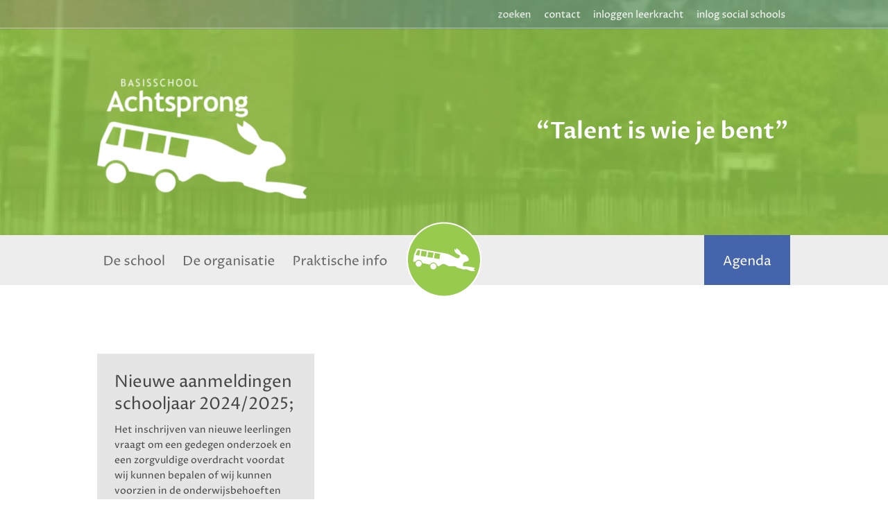

--- FILE ---
content_type: text/html; charset=utf-8
request_url: https://www.achtsprong.nl/tp-32850/news
body_size: 15319
content:
<!DOCTYPE html>
<!-- SoftwareCopyright © 2001-2026 by Ziber (www.ziber.nl) -->
<!-- This site courtesy of WEB11 -->



<html xmlns="http://www.w3.org/1999/xhtml" lang="nl-NL" class="no-js">
<head>
    
    <meta http-equiv="content-type" content="text/html; charset=UTF-8"/>
<meta name="keywords" content=""/>
<meta name="generator" content="ZIBER"/>
<meta name="ROBOTS" content="INDEX, FOLLOW, NOODP"/>
    <meta name="viewport" content="width=1150" />
    <meta name="msapplication-config" content="/browserconfig.xml" />
    <title>Basisschool Achtsprong</title>
    
    <script src="/bundles/site.js?v=GpVVWLtZUE-8-1nkxQyivi7fOcGCsodFj-HOW6MlKRQ1"></script>
<script src="/bundles/common.js?v=aXb9FDEuOrFVlZ4EpcR02zJkUuIJpJLP5M2kgnyWVtE1"></script>

    <script src="/bundles/validation.js?v=xbqr3YocTRZqxF4psr1-HjlKDU97n8C9YFntuxXW5wo1"></script>

    <style>
    .overlay {
        display: none;
        z-index: 10000;
        border: 12px solid #FFFFFF;
    }
    .overlay .close {
        background-image: url('/Assets/Images/close.png');
        position: absolute;
        right: -30px;
        top: -30px;
        cursor: pointer;
        height: 30px;
        width: 30px;
    }
    .overlay iframe { background-color: transparent; display: block;}
    #fancybox-content {
        border-color: #FFFFFF !important;
    }
</style>
<script>
    var Kzn = Kzn || {};
    
    (function () {
        "use strict";
        
        Kzn.Core = Kzn.Core || {};
        
        Kzn.Core.OwnerId = 32850;

        Kzn.Security = Kzn.Security || {};
        Kzn.Security.SecurityString = '';
        
        Kzn.Core.UrlParts = { 
            'News': 'nieuws',
            'Page': 'pagina',
            'Vacancy': 'vacature',
            'Photo': 'foto',
            'Realestate': '',
            'BussinessRealestate': '',
            'Agenda': 'agenda',
            'Download': 'download',
            'Car': '',
            'Product': '',
            'Faq': '',
            'Menu': '',
            'Mailinglist': '',
            'Form': 'form',
            'Company': 'bedrijven',
            'Poll': '',
            'CV' : ''
        };
    })();
</script><script type='text/javascript'>$(document).on('change', '.accept_privacy', function(){ var $this = $(this);var isChecked = $this.is(':checked');var privacyNr = $this.data('privacy-nr');if (isChecked) { $('.for_privacy_' + privacyNr).removeAttr('disabled');}else {$('.for_privacy_' + privacyNr).attr('disabled', 'disabled');};});</script>
    <link href="/bundles/common.css?v=juVM281tdFIxPijEOO68bnc4vk6_8ROSx8WI6sgzI-Q1" rel="stylesheet"/>

    <link rel="stylesheet" href="/styles/32850/16324/combined.css"/>
    
    
    <link rel="alternate" media="only screen and (max-width:640px)" href="https://m.achtsprong.nl/#!/search/type/news" />
    

    <style type="text/css">
        body {
            background-repeat: no-repeat;z-index: 0;background-position: center top;
            z-index: inherit;
        }
        /* Chrome centered background 1px issue */
        @media screen {
            body{ background-position: 49.99999% top !important; }
        }
        #site-wrapper {
            display: block;
            position: relative;
            min-height: 100%;
            height: 100%;
        }
        #section { 
            min-width:750px;margin-top:0px;padding:80px 0px 40px 0px;
        }

        .section-sidebar-wrapper #section{
            margin-bottom: -10000px;
            padding-bottom: 10040px;
        }

        .section-sidebar-wrapper #sideBar {
            margin-bottom: -10000px;
            padding-bottom: 10000px;
        }

        .sidebar-disableable #section {
            width: 750px;
        }        
        .section-wrapper {
            width: 750px;   
            overflow: hidden;
        }
        .sidebar-wrapper {
            width: 250px;
        }
        .section-sidebar-wrapper {
            width: 1000px;
            overflow-y: hidden;
        }
        .section-sidebar-wrapper > div {
            float: left;
        }
        #website.sidebar-left .section-sidebar-wrapper  > div {
             float: right;
        }
        
        
        .sidebar-off #section {
            width: 1000px;
            float: none;
            padding-left: 0px;
            padding-right: 0px;
        }
        #website.sidebar-left.sidebar-off #section {
            width: 960px;
            float: none;
            padding-left: 40px;
            padding-right: 0px;
        } 
        .sidebar-off #sideBar {
            display: none;
        }
        
        #website {
            position: relative;
            z-index: 10;
            min-height: 100%;
            height: 100%; /* Needed to stick the footer at the bottom */
        }
        .site-width {
            width: 1000px;
        }
        #website, #footer-wrapper, #linkbuilding-wrapper, #disclaimer-wrapper, #copyright {
            margin: 0 auto;
        }
        #website-style {
            position: relative;
            background-repeat: no-repeat;z-index: 10;background-position: left top;top: 0px;
            
        }

        
        #website {
        
            min-height: 100%;
            height: auto !important;
            height: 100%;
            margin: 0 auto -30px;
        }
        #footer, #footer-push {
            min-height: 30px;
        }
        
        #footer {
            position: relative; /* For sticky footer */
        }
        #footer #footer-wrapper {
            -webkit-box-sizing: border-box;
            -moz-box-sizing: border-box;
            box-sizing: border-box;
        }
        #disclaimer-wrapper, #linkbuilding-wrapper {
            text-align: center
        }
        .design-layer {
            display: block;
            width: 100%;
            top: 0;
            bottom: 0;
            position: absolute;
        }

        .design-layer.fixed {
            position: fixed;
            top: 0;
            bottom: 0;
            left: 0;
            right: 0;
        }
        
        .video-or-color-wrapper {
            left: 50%;
            -ms-transform: translate(-50%);
            -webkit-transform: translate(-50%);
            transform: translate(-50%);
            overflow: hidden;
        }

        .video-or-color-wrapper iframe {
            position: absolute;
            top: 50%;
            left: 50%;
            -ms-transform: translate(-50%, -50%);
            -webkit-transform: translate(-50%, -50%);
            transform: translate(-50%, -50%);
            width: 100%;
            height: 100%;
        }

        .video-or-color-wrapper .video-or-color-overlay {
            position: absolute;
            top: 0;
            left: 0;
            right: 0;
            bottom: 0;
        }

        .segmentrow.lock.top {
            position: fixed;
            z-index: 1000;
            top: 0;
        }
        
        .segmentrow.lockfullwidth {
            background-color: ;
            background-image: Url("/content/32850/sites/dsg/design16324/lockrowbackground3418d7f488234305abadbddb906914a3.png");
            background-position: top center;
            background-repeat:repeat-x;
            left: 0;
            margin: 0 auto;
            right: 0;
            width: 100%;
            position: fixed;
            z-index: 1000;
        }
        
        .segmentrow.lock > div, .segmentrow.lockfullwidth > div {
            margin: 0 auto;
        }

        #website-content .headerfullwidth .pos.variablePosition {
            position: fixed;
            left: 0;
            right: 0;
            width: 100%
        }
        #variableHeader .slick-slide, #variableHeader .singleimage {
            background-size: cover;
            background-repeat: no-repeat;
            background-position: center;
            width: 100%;
        }

        #variableHeader .singleimage {
            display: block;
        }

        .headerfullwidth #variableHeader .singleimage {
            min-width: 1000px;
        }

		#cookiewall > div {
			width: 1000px;
		}
    </style>
    <style>.segmentrow, .segmentcol-wrapper  { vertical-align: top; font-size: 0; }.pos { display: inline-block;  position: relative;}.segmentcol-wrapper  > div {display: inline-block; vertical-align: top;}.segmentcol-wrapper .segmentcol > div {display:block;}.pos > div { position: relative; }.pos .segment { display: block; }.pos0, .pos0 .segment { width: 125px; height: 40px;}
.pos1, .pos1 .segment { width: 125px; height: 40px;}
.pos2, .pos2 .segment { width: 125px; height: 40px;}
.pos3, .pos3 .segment { width: 125px; height: 40px;}
.pos4, .pos4 .segment { width: 134px; height: 40px;}.pos4 .segment {background-image: url('/content/32850/sites/dsg/design16324/4.png');background-size: 134px 40px;}
.pos5, .pos5 .segment { width: 72px; height: 40px;}.pos5 .segment {background-image: url('/content/32850/sites/dsg/design16324/5.png');background-size: 72px 40px;}
.pos6, .pos6 .segment { width: 148px; height: 40px;}.pos6 .segment {background-image: url('/content/32850/sites/dsg/design16324/6.png');background-size: 148px 40px;}
.pos7, .pos7 .segment { width: 145px; height: 40px;}.pos7 .segment {background-image: url('/content/32850/sites/dsg/design16324/7.png');background-size: 145px 40px;}
.pos8, .pos8 .segment { width: 1000px; height: 280px;}.pos8 .segment {background-image: url('/content/32850/sites/dsg/design16324/8.png');background-size: 1000px 280px;}
.pos9, .pos9 .segment { width: 115px; height: 110px;}.pos9 .segment {background-image: url('/content/32850/sites/dsg/design16324/9.png');background-size: 115px 110px;}.pos9:hover .segment {background-image: url('/content/32850/sites/dsg/design16324/9_0.png');background-size: 115px 110px;}
.pos10, .pos10 .segment { width: 158px; height: 110px;}.pos10 .segment {background-image: url('/content/32850/sites/dsg/design16324/10.png');background-size: 158px 110px;}.pos10:hover .segment {background-image: url('/content/32850/sites/dsg/design16324/10_0.png');background-size: 158px 110px;}
.pos11, .pos11 .segment { width: 155px; height: 110px;}.pos11 .segment {background-image: url('/content/32850/sites/dsg/design16324/11.png');background-size: 155px 110px;}.pos11:hover .segment {background-image: url('/content/32850/sites/dsg/design16324/11_0.png');background-size: 155px 110px;}
.pos12, .pos12 .segment { width: 17px; height: 110px;}.pos12 .segment {background-image: url('/content/32850/sites/dsg/design16324/12.png');background-size: 17px 110px;}
.pos13, .pos13 .segment { width: 110px; height: 110px;}.pos13 .segment {background-image: url('/content/32850/sites/dsg/design16324/13.png');background-size: 110px 110px;}
.pos14, .pos14 .segment { width: 320px; height: 50px;}
.pos15, .pos15 .segment { width: 124px; height: 110px;}.pos15 .segment {background-image: url('/content/32850/sites/dsg/design16324/15.png');background-size: 124px 110px;}.pos15:hover .segment {background-image: url('/content/32850/sites/dsg/design16324/15_0.png');background-size: 124px 110px;}
.pos16, .pos16 .segment { width: 1px; height: 50px;}
.pos17, .pos17 .segment { width: 125px; height: 50px;}
.pos18, .pos18 .segment { width: 125px; height: 50px;}
.pos19, .pos19 .segment { width: 125px; height: 50px;}
.pos20, .pos20 .segment { width: 125px; height: 50px;}
.pos21, .pos21 .segment { width: 125px; height: 50px;}
.pos22, .pos22 .segment { width: 125px; height: 50px;}
.pos23, .pos23 .segment { width: 125px; height: 50px;}
.pos24, .pos24 .segment { width: 125px; height: 50px;}
</style>
    
<style>

	.menu
	{
	    display: block;
		position: absolute;
		list-style-type: none;
		padding:0;
		z-index: 10;
	}
	.menu li{
		position: relative;
		background-position: top left;
		background-repeat: no-repeat;
	}
	.menu ul {
		left: 100%;
		top: -0px;
		position: absolute;
	}
	.menu li a {
		display: block;
	}
    .menu li a:hover {
        text-decoration: none !important;
    }
	.menu .subMenuOpener{
	    position: absolute;
	    right: 0;
	    top: 0;
		display:block;
        background: transparent;
		background-repeat:no-repeat;
		background-position:right;
	}
    .menu
    {
        list-style-type: none;
        margin: 0pt;
        border-style: solid;
        border-width: 0px;
        border-color: #98CB4D;
        font-family: 'Proza Libre', 'Arial';
        font-size: 14px;
        white-space: nowrap;
    }
    .menu li
    {
        width: auto;
            padding-right: 30px;
        opacity: 1.00;
        background: transparent;
        background-repeat: repeat;
        background-color: #98CB4D;
        height: 30px;
        text-align: left;
    }
    .menu li + li {
        border-top-width: 1px;
        border-top-style: solid;
        border-top-color: rgba(0,0,0,0.1);
    }
    .menu .subMenuOpener {
        width: 30px;
        height: 30px;
    }
    .menu > li:hover .subMenuOpener, .menu > li:active .subMenuOpener
    {
    }
    .menu > li:hover, .menu > li.active
    {
        opacity: 1;
        background-image: none;
        background-color: #7FB234;
        height: 30px;
    }
    .menu li .sml
    {
        text-indent: 10px;
        line-height: 30px;
        white-space: nowrap;
        display: block;
        background:transparent;
        color: #FFFFFF;
        font-weight: 400;
        font-style: normal;
        text-decoration: none;
        text-transform: none;
    }
    .menu > li:hover > .sml, .menu > li:active > .sml
    {
        color: #FFFFFF;
        font-weight: 400;
        font-style: normal;
        text-decoration: none;
        text-transform: none;
    }

</style>
<script type="text/javascript">
    (function () {
        Kzn.Core.addFonts(['Proza Libre'])

        $(document).ready(function () {
            $('.dropdownmenu').submenus();
            Kzn.Core.initializeOverlays('.dropdownmenu');
        });
    })();
</script>
    
    <link rel="stylesheet" href="/styles/32850/16324/page.css" />
    <link rel="stylesheet" href="/styles/32850/16324/tagpage.css" />
    <script src="https://cdnjs.cloudflare.com/ajax/libs/masonry/4.2.2/masonry.pkgd.min.js"></script>
    <script src="https://cdnjs.cloudflare.com/ajax/libs/jquery.imagesloaded/4.1.4/imagesloaded.pkgd.min.js"></script>
    
    
    <script type="text/javascript">
        var $grid;
        var MAX_AUTO_SCROLL = 2;
        var gridSettings = {
            columnWidth: '.grid-sizer',
            itemSelector: '.grid-item',
            percentPosition: true,
            gutter: '.gutter-sizer'
            //hiddenStyle: { opacity: 0 },
            //visibleStyle: { opacity: 1 }
        };

        $(document).ready(function () {
            $("button#show-more").hide();

            if (!$(".tagpage-articles").hasClass("fixed-height")) {
                // init Masonry
                $grid = $('#content').masonry(gridSettings);
                $grid.masonry('layout');

                // layout Masonry after each image loads
                $grid.imagesLoaded().progress(function () {
                    $grid.masonry('layout');
                });
            }

            $(document).on("click", ".tagpage-article", function () {
                document.location = $(this).data("href");
            });
            startScrollInterval();

            $("input[Name=maxnews]", "#loadForm").val(1);
            $("input[Name=maxagenda]", "#loadForm").val(0);
            $("input[Name=maxphotos]", "#loadForm").val(0);
        });

        var calcAdditionalPageHeight = function () {
            var $additionalPageContentWrapper = $("#additional-page .page-content-wrapper.fixed-page-height");
            var wrapperHeight = $additionalPageContentWrapper.height();

            var $table = $additionalPageContentWrapper.find("table.section.page-layout");
            var tableHeight = $table.height();

            if (tableHeight > wrapperHeight) {
                $additionalPageContentWrapper.addClass("content-oversized");
                $additionalPageContentWrapper.css("position", "relative");

                var $readMore = $(".read-more");
                var $color = $readMore.css("color");
                $additionalPageContentWrapper.css("borderBottom", "1px dotted " + $color);

                $readMore.css("top",
                    ($additionalPageContentWrapper.height() + 5) -
                    parseInt($readMore.css("paddingTop")) -
                    parseInt($readMore.css("paddingBottom")));
                $readMore.show();

                $readMore.on("click",
                    function () {
                        $additionalPageContentWrapper.removeClass("content-oversized");
                        $additionalPageContentWrapper.css("borderBottom", "none");
                        $(this).hide();
                        $additionalPageContentWrapper.animate({
                            height: $additionalPageContentWrapper.get(0).scrollHeight
                        }, 1000, function () {
                            $(this).height("auto");
                        });
                    });
            } else if (tableHeight < wrapperHeight) {
                $additionalPageContentWrapper.css("maxHeight", tableHeight);
            }
        };

        var settingArticleSizes = function () {
            $("article.tagpage-article").not(".fixed-done").each(function () {
                var $element = $(this).find(".article-content-wrapper");

                if ($(this).hasClass("news")) {
                    setParagraphHeightNews($element);
                } else if ($(this).hasClass("photo")) {
                    setParagraphHeightPhoto($element);
                } else if ($(this).hasClass("agenda")) {
                    setParagraphHeightAgenda($element);
                }
                $(this).addClass("fixed-done");
            });
            $(".tagpage-articles.fixed-height").css("visibility", "visible"); //work around to show the tagpage articles after resizing is done
        }

        var setParagraphHeightNews = function ($element) {
            var wrapperHeight = $element.height();
            var imageContainerHeight = $element.find(".single-image-container").height();
            var leftoverHeight = wrapperHeight;

            if (!isNaN(imageContainerHeight)) {
                leftoverHeight = leftoverHeight - imageContainerHeight;
            }

            var tagsHeight = $element.find(".tags").outerHeight(true) + parseInt($element.find(".tags").css("bottom"));
            if (!isNaN(tagsHeight)) {
                leftoverHeight = leftoverHeight - tagsHeight;
            } else {
                leftoverHeight = leftoverHeight - 55; //55 is the minimum height of the tags
            }

            var container = $element.find(".container");
            container.height(leftoverHeight);

            var h2Height = container.find("h2").outerHeight(true);
            container.find("p").height(container.height() - h2Height);

            if ($element.find("p").length > 0 && $element.find(".tags").length > 0) {
                if ($element.find("p").offset().top > $element.find(".tags").offset().top) {
                    $element.find("p").css("visibility", "hidden");
                }
            }
        }

        var setParagraphHeightPhoto = function ($element) {
            var wrapperHeight = $element.height();
            var containerHeight = $element.find(".container").outerHeight(true);
            var tagsHeight = $element.find(".tags").outerHeight(true) + parseInt($element.find(".tags").css("bottom"));

            var leftoverHeight = wrapperHeight - containerHeight;
            if (!isNaN(tagsHeight)) {
                leftoverHeight = leftoverHeight - tagsHeight;
            }

            $element.find(".image-wrapper").height(leftoverHeight);
            var coverImage = $element.find(".article-image");
            coverImage.height(leftoverHeight);

            if (coverImage.height() !== parseInt(coverImage.css("maxHeight")) || coverImage.height() < parseInt(coverImage.css("maxHeight"))) {
                $element.find(".container").css("top", leftoverHeight);
                $element.find("a .image-container").hide();
            } else {
                var $images = $element.find(".image-container img:nth-child(2n)"); //Every row has 2 images, so pick one image per row to determine height
                if ($images.length > 0) {
                    var totalHeight = coverImage.height();

                    do {
                        $images.each(function () {
                            totalHeight += $(this).height();
                        });

                        if (totalHeight > $element.find(".image-wrapper").height()) {
                            var $allImages = $element.find(".image-container img");
                            var jsImages = $allImages.toArray();

                            var image = jsImages.pop();
                            image.style.display = "none";
                            image = jsImages.pop();
                            image.style.display = "none";

                            totalHeight = $element.find(".image-wrapper").height();
                        }
                    } while (totalHeight > $element.find(".image-wrapper").height());

                    totalHeight = coverImage.height() + $element.find(".image-container").height();
                    $element.find(".image-wrapper").height(totalHeight);
                    $element.find(".container").css("top", totalHeight - 20);
                } else {
                    $element.find(".image-wrapper").height(coverImage.height());
                    $element.find(".container").css("top", coverImage.height());
                }
            }
        }

        var setParagraphHeightAgenda = function ($element) {
            var wrapperHeight = $element.height();
            var imageContainerHeight = $element.find(".single-image-container").height();
            var leftoverHeight = wrapperHeight - imageContainerHeight;

            var tagsHeight = $element.find(".tags").outerHeight(true) + parseInt($element.find(".tags").css("bottom"));
            if (!isNaN(tagsHeight)) {
                leftoverHeight = leftoverHeight - tagsHeight;
            }

            var container = $element.find(".container");
            container.height(leftoverHeight);

            var agendaTimeWrapperHeight = container.find(".agenda-time-wrapper").outerHeight(true);
            var h2Height = container.find("h2").outerHeight(true);
            container.find("p").height(container.height() - agendaTimeWrapperHeight - h2Height);

            var $overlayText = $element.parent().hasClass("hasImage") ? $element.find(".image-overlay-text") : $element.find(".date-overlay");
            $overlayText.css("font-size", $overlayText.outerWidth() * 0.05);
        }

        var loadScrolledContent = function () {
            stopScrollInterval();

            var $scrollSelector = $('#content');

            if ($(document).scrollTop() >= $scrollSelector.position().top + $scrollSelector.outerHeight() - $(window).height() + 250) {
                showMore();
            } else {
                startScrollInterval();
            }

        }

        var checkScrollInterval;
        var startScrollInterval = function () {
            stopScrollInterval();
            checkScrollInterval = window.setInterval(loadScrolledContent, 250);
        }

        var stopScrollInterval = function () {
            window.clearInterval(checkScrollInterval);
        }

        var showMore = function () {
            $("#show-more").off("click");
            var currentReloads = $("input[Name=count]", "#loadForm").val();

            var currentNews = $("article.news").length;
            var currentAgenda = $("article.agenda").length;
            var currentPhotos = $("article.photo").length;
            var maxNews = parseInt($("input[Name=maxnews]", "#loadForm").val());
            var maxAgenda = parseInt($("input[Name=maxagenda]", "#loadForm").val());
            var maxPhotos = parseInt($("input[Name=maxphotos]", "#loadForm").val());

            if (!(currentNews >= maxNews && currentAgenda >= maxAgenda && currentPhotos >= maxPhotos)) {
                $("input[Name=currentnews]", "#loadForm").val(currentNews);
                $("input[Name=currentagenda]", "#loadForm").val(currentAgenda);
                $("input[Name=currentphotos]", "#loadForm").val(currentPhotos);
                $("input[Name=count]", "#loadForm").val(parseInt(currentReloads) + 1);
                var data = $("#loadForm").serialize();
                $.post("/TagPage/TagPage/ShowMore",
                    data,
                    function (result) {
                        var $result = $(result);

                        if ($(".tagpage-articles").hasClass("fixed-height")) {
                            $(".tagpage-articles.fixed-height").append($result);
                            settingArticleSizes();
                        } else {
                            $grid.masonry().append($result).masonry('appended', $result, true).masonry('layout');
                            $grid.imagesLoaded().progress(function () {
                                $grid.masonry('layout');
                            });
                        }

                        currentNews = $("article.news").length;
                        currentAgenda = $("article.agenda").length;
                        currentPhotos = $("article.photo").length;

                        if (currentReloads < MAX_AUTO_SCROLL) {
                            startScrollInterval();
                        } else {
                            stopScrollInterval();
                            if (!(currentNews >= maxNews && currentAgenda >= maxAgenda && currentPhotos >= maxPhotos)) {
                                $("#show-more").on("click", function () { showMore(); }).show();
                            } else {
                                $("#show-more").hide();
                            }
                        }
                    });
            } else {
                $("#show-more").hide();
            }
        };

        // Reload grid one last time on complete load.
        $(window).on("load", function () {
            calcAdditionalPageHeight();

            if ($(".tagpage-articles").hasClass("fixed-height")) {
                settingArticleSizes();
            } else {
                $grid.masonry('layout');
            }
        });
    </script>



    <link href="/Scripts/Plugins/fancybox/jquery.fancybox-1.3.4.css" rel="Stylesheet" type="text/css"/>
    
    
</head>
<body>
    
    

    <div id="site-wrapper" data-template-id="46">
        <div data-parallax="False" class="design-layer" style="background-image: url(&#39;/content/32850/sites/dsg/design16324/layer_75127_9aa26c341b7c48e9af0f94d84f6f5ab6.png&#39;);background-repeat: no-repeat;z-index: 1;background-position: center top;"></div>
            

        <div id="website" class="site-width sidebar-off  sidebar-disableable">
            <div id="website-content">
                <div id="website-style">
                    
    <div class="segmentrow"><div data-alt-file="" class="pos pos0"><span class="segment"></span></div><div data-alt-file="" class="pos pos1"><span class="segment"></span></div><div data-alt-file="" class="pos pos2"><span class="segment"></span></div><div data-alt-file="" class="pos pos3"><span class="segment"></span></div><div data-alt-file="" class="pos pos4"><a href="/createsite/googlesearch/ajaxsearch.asp?b_id=32850"><span class="segment"></span></a></div><div data-alt-file="" class="pos pos5"><a href="/pg-32850-7-130210/pagina/contact.html"><span class="segment"></span></a></div><div data-alt-file="" class="pos pos6"><a href="https://gnap.ziber.eu/" target="_blank"><span class="segment"></span></a></div><div data-alt-file="" class="pos pos7"><a href="https://app.socialschools.eu/" target="_blank"><span class="segment"></span></a></div></div>
    <div class="segmentrow"><div data-alt-file="" class="pos pos8 variablePosition"><a href="/pg-32850-7-130140/pagina/welkom.html"><span class="segment"></span></a></div></div>
    <div class="segmentrow lockfullwidth"><div style="width:1000px"><div data-alt-file="/content/32850/sites/dsg/design16324/9_0.png" class="pos pos9 dropdownmenu smbottom"><a href="/pg-32850-7-130206/pagina/de_school.html"><span class="segment"></span></a><ul id="menu_13710" class="menu depth0" style="display:none"><li><a href="/pg-32850-7-130140/pagina/welkom.html" class="sml">Welkom</a></li><li><a href="/pg-32850-7-130209/pagina/kennismaken.html" class="sml">Achtsprong</a></li><li><a href="/pg-32850-7-137863/pagina/missie_en_visie.html" class="sml">Missie en Visie</a></li><li><a href="/pg-32850-7-137861/pagina/achtsprong_is_een_gezonde_school.html" class="sml">Gezonde school</a></li><li><a href="/pg-32850-7-134269/pagina/digitale_rondleiding.html" class="sml">Digitale rondleiding</a></li><li><a href="https://swazoom.nl/activiteitlocaties/voorschool-hoky-poky" class="sml">Voorschool</a></li><li><a href="/pg-32850-7-133282/pagina/schoolgids.html" class="sml">De Schoolgids</a></li><li><a href="/pg-32850-7-137859/pagina/school_ondersteunings_profiel.html" class="sml">School Ondersteunings Profiel</a></li><li><a href="/pg-32850-7-134779/pagina/aanmelden.html" class="sml">Aanmelden</a></li><li><a href="/pg-32850-7-133481/pagina/hdt.html" class="sml">High Dosage Tutoring</a></li><li><a href="/pg-32850-7-133482/pagina/leerorkest.html" class="sml">Leerorkest</a></li></ul></div><div data-alt-file="/content/32850/sites/dsg/design16324/10_0.png" class="pos pos10 dropdownmenu smbottom"><a href="/pg-32850-7-130207/pagina/de_groepen.html"><span class="segment"></span></a><ul id="menu_13711" class="menu depth0" style="display:none"><li><a href="/pg-32850-7-133344/pagina/de_directie.html" class="sml">Directie</a></li><li><a href="/pg-32850-7-133345/pagina/onderwijs_ondersteunend_personeel.html" class="sml">Onderwijs ondersteunend personeel</a></li><li><a href="/pg-32850-7-130207/pagina/de_onderbouw.html" class="sml">Onderbouw</a></li><li><a href="/pg-32850-7-133342/pagina/de_middenbouw.html" class="sml">Middenbouw</a></li><li><a href="/pg-32850-7-133343/pagina/de_bovenbouw.html" class="sml">Bovenbouw</a></li></ul></div><div data-alt-file="/content/32850/sites/dsg/design16324/11_0.png" class="pos pos11 dropdownmenu smbottom"><a href="/pg-32850-7-130208/pagina/praktische_info.html"><span class="segment"></span></a><ul id="menu_13712" class="menu depth0" style="display:none"><li><a href="/pg-32850-7-130208/pagina/praktische_info.html" class="sml">Inschrijving</a></li><li><a href="/pg-32850-7-133464/pagina/social_schools.html" class="sml">Social Schools</a></li><li><a href="/pg-32850-7-133890/pagina/de_kopklas.html" class="sml">Kopklas Amsterdam</a></li><li><a href="/pg-32850-7-137860/pagina/schooltijden.html" class="sml">Schooltijden</a></li><li><a href="/pg-32850-7-137862/pagina/ouder_kind_adviseur.html" class="sml">Ouder&Kind Adviseur</a></li><li><a href="/pg-32850-7-139280/pagina/halen_en_brengen.html" class="sml">Halen en Brengen</a></li></ul></div><div data-alt-file="" class="pos pos12"><span class="segment"></span></div><div data-alt-file="" class="pos pos13"><a href="/pg-32850-7-130140/pagina/welkom.html"><span class="segment"></span></a></div><div data-alt-file="" class="pos pos14"><a href="/tp-32850/news"><span class="segment"></span></a></div><div data-alt-file="/content/32850/sites/dsg/design16324/15_0.png" class="pos pos15"><a href="/pg-32850-7-138005/pagina/agenda.html"><span class="segment"></span></a></div><div data-alt-file="" class="pos pos16"><a href="/tp-32850/photo"><span class="segment"></span></a></div></div></div><div class="lockpseudo" style="width:1000px;height:110px"></div>
    <div class="segmentrow">
        <div class="section-sidebar-wrapper">
            <div id="section" class="section">
                
    <div class="tagpage">
        
            <section id="content">
                <form id="loadForm" autocomplete="off">
                    <input type="hidden" name="count" value="1" />
                    <input type="hidden" name="contentType" value="News" />
                    <input type="hidden" name="tag" value="" />
                    <input type="hidden" name="currentnews" />
                    <input type="hidden" name="currentagenda" />
                    <input type="hidden" name="currentphotos" />
                    <input type="hidden" name="maxnews" />
                    <input type="hidden" name="maxagenda" />
                    <input type="hidden" name="maxphotos" />
                    <input type="hidden" name="useFixedHeight" value="False" />
                    <input type="hidden" name="articleHeight" value="300" />
                </form>
                <div class="gutter-sizer"></div>
                <div class="grid-sizer"></div>

                <div class="tagpage-articles ">
                    <article class="tagpage-article news grid-item bs-8-bg tp-grid-bg " data-href="/nw-32850-7-4462892/nieuws/nieuwe_aanmeldingen_schooljaar_20242025.html?page=0" >
	<div class="article-content-wrapper">
    
	
	
		 <div class="container">
	    

        <h2>Nieuwe aanmeldingen schooljaar 2024/2025;</h2>
       <p>Het inschrijven van nieuwe leerlingen vraagt om een gedegen onderzoek en een zorgvuldige overdracht voordat wij kunnen bepalen of wij kunnen voorzien in de onderwijsbehoeften van elke leerling. Om te komen tot een goed besluit voor de leerling nemen wij voldoende tijd om alles goed uit te zoeken&hellip;</p>
       
    </div>

    
	</div>
</article>
                </div>
            </section>
            <button id="show-more" class="section-s button-component">Toon meer...</button>
        
    </div>

            </div>
            
        </div>
    </div>
    <div class="segmentrow">
        <div data-alt-file="" class="pos pos17"><span class="segment"></span></div>
        <div data-alt-file="" class="pos pos18"><span class="segment"></span></div>
        <div data-alt-file="" class="pos pos19"><span class="segment"></span></div>
        <div data-alt-file="" class="pos pos20"><span class="segment"></span></div>
        <div data-alt-file="" class="pos pos21"><span class="segment"></span></div>
        <div data-alt-file="" class="pos pos22"><span class="segment"></span></div>
        <div data-alt-file="" class="pos pos23"><span class="segment"></span></div>
        <div data-alt-file="" class="pos pos24"><span class="segment"></span></div>
        
    </div>

                </div>
                <div id="footer-push"></div>
            </div>
            
        </div>

        

<div id="footer" class="section  " style="background-image: url(&#39;/content/32850/sites/dsg/design16324/layer_75125_1bbcd5f48ebd4733877bd1c5aacef4a0.png&#39;);background-repeat: repeat-x;z-index: 11;background-position: center top;margin-top: 0px;">
<div id="footer-wrapper"><div id="footer-content" class="section site-width" style="margin:0pt auto;padding:40px 0px 40px 0px"><table class="section page-layout fixed"><colgroup><col width='26.0504201680672%'><col width='42.0168067226891%'><col width='31.9327731092437%'></colgroup><tr><td width='100.420168067227%' colspan=3 style='padding-bottom:35px;'><p style="text-align: center;"><b>Basisschool Achtsprong</b> is een <b>Zonova</b> school<br><br><a href='https://www.zonova.nl' target='_blank' title='Stichting Zonova'><img src='/content/32850/pages/clnt/1_org.png?width=180&scale=both' alt='Stichting Zonova'></a></p></td></tr><tr><td width='26.0504201680672%' style='padding-right:46px; padding-top:35px;'><h3>Neem contact op</h3><hr><p>Basisschool Achtsprong<br>Huntum 14<br>1102 JA &nbsp;Amsterdam Zuidoost<br>020 - 696 72 57<br><a href="mailto:directie@achtsprong.nl"  title='directie@achtsprong.nl'>directie@achtsprong.nl</a></p></td><td width='42.0168067226891%' style='padding-left:24px; padding-right:24px; padding-top:35px;'><h3>Locatie</h3><hr><p><div id="googlemaps_1" style='width: 100%; height: 166px;' class="googlemaps"  data-address='Huntum 14+1102 JA,+Amsterdam,+Nederland' data-lat='52.3086413' data-lng='4.9601269'></div></p><p>&nbsp;</p></td><td width='31.9327731092437%' style='padding-left:46px; padding-top:35px;'><h3>Stuur ons een bericht</h3><hr><p><div class="cw_reaction" id="reaction_1" data-posturl='/createsite/basis/reactiepop.asp?b_id=32850&sourceB_id=32850&type=small&ajaxrequest=true'  ><form name="rfForm_1" id="rfForm_1" method="post"><input type="text" name="name1" class="required section-s rffield input" value="" placeholder="Naam" /><input type='text' name="name2" size='50' value=''/><input type="email" name="email1" class="required section-s rffield input email" value="" placeholder="E-mail"/><textarea name="react" class="required section-s rffield input" placeholder="Reactie / Reden van aanmelding"></textarea><div class='privacy-wrapper input-like' ><input type='checkbox' value='1' class='accept_privacy' autocomplete='off' data-privacy-nr='0' id='accept_privacy_0' name='accept_privacy_0' ><label for='accept_privacy_0' class='checkbox-label'>Ik geef toestemming dat <b>Basisschool Achtsprong</b> mijn gegevens verwerkt.</label><input type='hidden' name='privacynr' value='0'></div><input type='submit' class='sendform section-s button-component for_privacy_0' disabled='disabled' value='verstuur'></form></div></p></td></tr></table></div></div>
    <!--Donut#[base64]#-->
<div id="disclaimer-wrapper">
    <div id="disclaimer-content" class="site-width" style="padding-left: 0px;  padding-right: 0px;">Copyright 2026 - Basisschool Achtsprong</div>
</div>
<div id="linkbuilding-wrapper">
    <div id="linkbuilding-content" class="site-width" style="padding-left: 0px; padding-right: 0px;">
        <a href="https://gnap.ziber.eu" target="_blank" rel="nofollow">Inloggen</a>
        
        
            | Ziber Education - <a target="_blank" href="http://edu.ziber.nl/pg-24175-7-115296/pagina/gespreksplanner.html" rel="nofollow">Gespreksplanner voor onderwijs</a>
        
    </div>
</div><!--EndDonut-->
</div>
    </div>
	
    
    <div class="overlay" id="overlay">
        <div id="overlayWrapper" class="overlayWrapper section"></div>
    </div>
    
    
    


    
    <script type="text/javascript">
        (function () {
            var startTop = $(window).scrollTop();
            window.scrollTo(0, 0);
            
            Kzn.Core.addFonts(['Proza Libre','']);

            function resizeLayers() {
                setTimeout(function () {
                    var $layers = $('.design-layer'),
                        $website = $('#website'),
                    siteHeight = $website.outerHeight();

                    $layers.css('height', siteHeight);
                }, 0);
            }
            //we could resize all the layers every x milliseconds, but that puts a lot of strain on the browser.
            $(window).load(function() {
                resizeLayers();
                fixFooterPush();
            });
            
            $(window).resize(resizeLayers);

            function fixFooterPush() {
                var footerHeight = $('#footer').outerHeight();
                var offset = $('#website-style').offset().top; //include the top margin if given

                $('#footer-push').css('height', footerHeight + offset);
                $('#website').css('margin-bottom', footerHeight * -1);
			}

            //sticky footer fix
            //we don't know the footer height up front, so fix it if it is loaded
            $(document).ready(function () {
                resizeLayers();
				fixFooterPush();

	            setPaddingForCookieWall();

                if (window.location.hash.length > 0) {
                    scrollTo(window.location.hash.replace('!', ''));
                } else {
                    window.scrollTo(0, startTop);
                };
                $('a[href^="#"]').on('click', function (e) {
                    if (!$(this).hasClass('noscroll')) {
                        e.preventDefault();
                        scrollTo(this.hash.replace('!', ''));
                    }
                });
			});

			function setPaddingForCookieWall() {
				var hasSideBar = true;

				if (hasSideBar) {
					if ($(".sidebar-left").length > 0) {
						$("#cookiewall .cookiewall-wrapper").css("padding-left", 40 + "px");
						$("#cookiewall .cookiewall-wrapper").css("padding-right", 40 + "px");
					} else {
						$("#cookiewall .cookiewall-wrapper").css("padding-left", 0 + "px");
						$("#cookiewall .cookiewall-wrapper").css("padding-right", 0 + "px");
					}

				}
			}

            var scrollTo = function (hash) {
                if (/^#[^&\?=]+$/.exec(hash)) {
                    var $target = $(hash);
                    if (!$target[0]) {
                        $target = $('a[name=' + hash.replace('#', '') + ']');
                    }
                    if ($target[0]) {
                        var lockedButtonRow = $(".segmentrow.lockfullwidth, .segmentrow.lock");
                        var topOffset = $target.offset().top;

                        if (lockedButtonRow.length) {
                            topOffset -= lockedButtonRow.outerHeight();
                        }
                        
                        $('html, body').stop().animate({
                            'scrollTop': topOffset
                        }, 1200, 'easeOutCubic', function () {
                            window.location.hash = hash.replace('#', '#!');
                        });
                    }
                }
            };

            $(window).on('hashchange', function () {
                scrollTo(window.location.hash.replace('!', ''));
			});

            var $fixedfw = [];
            var $fixed = [];
            if ($(".segmentrow.top").length==0) {
                $fixedfw = $(".segmentrow.lockfullwidth");
                $fixed = $(".segmentrow.lock");
            }

            var $header = $(".headerfullwidth .variablePosition");
            var $layers = $('.design-layer[data-parallax=True]');
            var isMob = isMobile();
            if (($layers.length && !isMob) || $fixedfw.length || $fixed.length || $header.length) {
                var htop = $header.length ? $header.offset().top : 0;
                var fwtop = $fixedfw.length ? $fixedfw.offset().top : 0;
                var top = $fixed.length ? $fixed.offset().top : 0;
                var $window = $(window);
                $window.scroll(function (e) {
                    var scrollTop = $window.scrollTop();
                    if ($fixedfw.length) {
                        var newTop = fwtop - scrollTop;
                        
                        if (newTop < 0) {
                            newTop = 0;
                        };
                        $fixedfw.css('top', newTop);
                    }
                    if ($fixed.length) {
                        var pos = top - scrollTop;
                        if (pos <= 0) {
                            if (!$fixed.hasClass("top")) {
                                $fixed.addClass("top");
                                $('.lockpseudo').show();
                            }
                        } else {
                            if ($fixed.hasClass("top")) {
                                $fixed.removeClass("top");
                                $('.lockpseudo').hide();
                            }
                        }
                    }
                    if ($header.length) {
                        var newhTop = htop - scrollTop;
                        $header.css('top', newhTop);
                    };
                    // Do not recalculate parallax elements if the client is mobile
                    if ($layers.length && !isMob) {
                        var j = $layers.length;

                        $layers.each(function(i, item) {
                            var $bgobj = $(item),
                                speed = j--,
                                yPos = -(scrollTop / speed);

                            $bgobj.css({
                                '-webkit-transform': 'translateY( ' + yPos + 'px)',
                                '-moz-transform': 'translateY( ' + yPos + 'px)',
                                'transform': 'translateY( ' + yPos + 'px)'
                            });
                        });
                    };
                });
            }
        })();
    </script>

    <script src='https://www.google.com/recaptcha/api.js?render=6LdwGYAUAAAAAG-lk_Hz0Q2Q89eideWzhvcO7BVd'></script><script type='text/javascript'>$(document).ready(function(){$('.cw_reaction form').each(function() { var $form = $(this);Kzn.Core.addRecaptcha($form.attr('id'), 'reaction_frm');$form.validate({rules : {'react' : {required: true},'name1' : {required : true, maxlength: '50'},'email1' : {required: true, email: true}},errorPlacement: $.noop});var $reaction = $form.parents('.cw_reaction');$reaction.css('overflow', 'hidden');$reaction.css('min-height', $reaction.outerHeight());$form.submit(function(e){e.preventDefault();if ($form.valid() && !$form.hasClass('lock')){$form.addClass('lock');/* track the event to GA */Kzn.Analytics.pushOp(['event', 'Formulier', 'Ingevuld', 'Basis reactie', 0]);$.post($reaction.data('posturl'),$form.serialize()).success(function(result){$reaction.html(result);}).error(function(){$('.rffield', $reaction).addClass('error');$form.removeClass('lock');})}});});});</script>
    
<script type="text/javascript">

                
        (function () {
            $.getScript(document.location.protocol + '//' + document.location.host + '/zaTracker/za.js', function (script) {
                try {
                    ZiberTracker.getTracker(document.location.protocol + '//' + document.location.host + '/zaTracker/track').trackPageView();
                } catch (e) {
                    if (typeof (console) !== 'undefined') {
                        console.error(e);
                    }
                }
            });
        })();
                
</script>




    
    <script src="/Scripts/Plugins/fancybox/jquery.fancybox-1.3.4.js" type="text/javascript"></script>
    <script>
    (function() {
        $.fn.photoStyle.defaults.type = 'fancybox';
        $.fn.photoStyle.defaults.useAnimation = true;
        $.fn.photoStyle.defaults.showOverlay = true;
        $.fn.photoStyle.defaults.overlayColor = '#98CB4D';
        $.fn.photoStyle.defaults.overlayOpacity= '0.5';
        $.fn.photoStyle.defaults.padding= '12';
        $.fn.photoStyle.defaults.paddingColor= '#FFFFFF';
        $.fn.photoStyle.defaults.useGalleryIfAvailable = true;
        
        //setup jquery tools overlay
        if ($.tools.overlay) {
            $.tools.overlay.conf.mask = {
                color: $.fn.photoStyle.defaults.overlayColor,
                loadSpeed: 200,
                opacity: $.fn.photoStyle.defaults.overlayOpacity
            };
        }
    })();

    $(document).ready(function() {
        Kzn.Core.initializeOverlays('body');
    });
</script>

</body>
</html>


--- FILE ---
content_type: text/html; charset=utf-8
request_url: https://www.google.com/recaptcha/api2/anchor?ar=1&k=6LdwGYAUAAAAAG-lk_Hz0Q2Q89eideWzhvcO7BVd&co=aHR0cHM6Ly93d3cuYWNodHNwcm9uZy5ubDo0NDM.&hl=en&v=PoyoqOPhxBO7pBk68S4YbpHZ&size=invisible&anchor-ms=20000&execute-ms=30000&cb=r2tk5w94vbp7
body_size: 48665
content:
<!DOCTYPE HTML><html dir="ltr" lang="en"><head><meta http-equiv="Content-Type" content="text/html; charset=UTF-8">
<meta http-equiv="X-UA-Compatible" content="IE=edge">
<title>reCAPTCHA</title>
<style type="text/css">
/* cyrillic-ext */
@font-face {
  font-family: 'Roboto';
  font-style: normal;
  font-weight: 400;
  font-stretch: 100%;
  src: url(//fonts.gstatic.com/s/roboto/v48/KFO7CnqEu92Fr1ME7kSn66aGLdTylUAMa3GUBHMdazTgWw.woff2) format('woff2');
  unicode-range: U+0460-052F, U+1C80-1C8A, U+20B4, U+2DE0-2DFF, U+A640-A69F, U+FE2E-FE2F;
}
/* cyrillic */
@font-face {
  font-family: 'Roboto';
  font-style: normal;
  font-weight: 400;
  font-stretch: 100%;
  src: url(//fonts.gstatic.com/s/roboto/v48/KFO7CnqEu92Fr1ME7kSn66aGLdTylUAMa3iUBHMdazTgWw.woff2) format('woff2');
  unicode-range: U+0301, U+0400-045F, U+0490-0491, U+04B0-04B1, U+2116;
}
/* greek-ext */
@font-face {
  font-family: 'Roboto';
  font-style: normal;
  font-weight: 400;
  font-stretch: 100%;
  src: url(//fonts.gstatic.com/s/roboto/v48/KFO7CnqEu92Fr1ME7kSn66aGLdTylUAMa3CUBHMdazTgWw.woff2) format('woff2');
  unicode-range: U+1F00-1FFF;
}
/* greek */
@font-face {
  font-family: 'Roboto';
  font-style: normal;
  font-weight: 400;
  font-stretch: 100%;
  src: url(//fonts.gstatic.com/s/roboto/v48/KFO7CnqEu92Fr1ME7kSn66aGLdTylUAMa3-UBHMdazTgWw.woff2) format('woff2');
  unicode-range: U+0370-0377, U+037A-037F, U+0384-038A, U+038C, U+038E-03A1, U+03A3-03FF;
}
/* math */
@font-face {
  font-family: 'Roboto';
  font-style: normal;
  font-weight: 400;
  font-stretch: 100%;
  src: url(//fonts.gstatic.com/s/roboto/v48/KFO7CnqEu92Fr1ME7kSn66aGLdTylUAMawCUBHMdazTgWw.woff2) format('woff2');
  unicode-range: U+0302-0303, U+0305, U+0307-0308, U+0310, U+0312, U+0315, U+031A, U+0326-0327, U+032C, U+032F-0330, U+0332-0333, U+0338, U+033A, U+0346, U+034D, U+0391-03A1, U+03A3-03A9, U+03B1-03C9, U+03D1, U+03D5-03D6, U+03F0-03F1, U+03F4-03F5, U+2016-2017, U+2034-2038, U+203C, U+2040, U+2043, U+2047, U+2050, U+2057, U+205F, U+2070-2071, U+2074-208E, U+2090-209C, U+20D0-20DC, U+20E1, U+20E5-20EF, U+2100-2112, U+2114-2115, U+2117-2121, U+2123-214F, U+2190, U+2192, U+2194-21AE, U+21B0-21E5, U+21F1-21F2, U+21F4-2211, U+2213-2214, U+2216-22FF, U+2308-230B, U+2310, U+2319, U+231C-2321, U+2336-237A, U+237C, U+2395, U+239B-23B7, U+23D0, U+23DC-23E1, U+2474-2475, U+25AF, U+25B3, U+25B7, U+25BD, U+25C1, U+25CA, U+25CC, U+25FB, U+266D-266F, U+27C0-27FF, U+2900-2AFF, U+2B0E-2B11, U+2B30-2B4C, U+2BFE, U+3030, U+FF5B, U+FF5D, U+1D400-1D7FF, U+1EE00-1EEFF;
}
/* symbols */
@font-face {
  font-family: 'Roboto';
  font-style: normal;
  font-weight: 400;
  font-stretch: 100%;
  src: url(//fonts.gstatic.com/s/roboto/v48/KFO7CnqEu92Fr1ME7kSn66aGLdTylUAMaxKUBHMdazTgWw.woff2) format('woff2');
  unicode-range: U+0001-000C, U+000E-001F, U+007F-009F, U+20DD-20E0, U+20E2-20E4, U+2150-218F, U+2190, U+2192, U+2194-2199, U+21AF, U+21E6-21F0, U+21F3, U+2218-2219, U+2299, U+22C4-22C6, U+2300-243F, U+2440-244A, U+2460-24FF, U+25A0-27BF, U+2800-28FF, U+2921-2922, U+2981, U+29BF, U+29EB, U+2B00-2BFF, U+4DC0-4DFF, U+FFF9-FFFB, U+10140-1018E, U+10190-1019C, U+101A0, U+101D0-101FD, U+102E0-102FB, U+10E60-10E7E, U+1D2C0-1D2D3, U+1D2E0-1D37F, U+1F000-1F0FF, U+1F100-1F1AD, U+1F1E6-1F1FF, U+1F30D-1F30F, U+1F315, U+1F31C, U+1F31E, U+1F320-1F32C, U+1F336, U+1F378, U+1F37D, U+1F382, U+1F393-1F39F, U+1F3A7-1F3A8, U+1F3AC-1F3AF, U+1F3C2, U+1F3C4-1F3C6, U+1F3CA-1F3CE, U+1F3D4-1F3E0, U+1F3ED, U+1F3F1-1F3F3, U+1F3F5-1F3F7, U+1F408, U+1F415, U+1F41F, U+1F426, U+1F43F, U+1F441-1F442, U+1F444, U+1F446-1F449, U+1F44C-1F44E, U+1F453, U+1F46A, U+1F47D, U+1F4A3, U+1F4B0, U+1F4B3, U+1F4B9, U+1F4BB, U+1F4BF, U+1F4C8-1F4CB, U+1F4D6, U+1F4DA, U+1F4DF, U+1F4E3-1F4E6, U+1F4EA-1F4ED, U+1F4F7, U+1F4F9-1F4FB, U+1F4FD-1F4FE, U+1F503, U+1F507-1F50B, U+1F50D, U+1F512-1F513, U+1F53E-1F54A, U+1F54F-1F5FA, U+1F610, U+1F650-1F67F, U+1F687, U+1F68D, U+1F691, U+1F694, U+1F698, U+1F6AD, U+1F6B2, U+1F6B9-1F6BA, U+1F6BC, U+1F6C6-1F6CF, U+1F6D3-1F6D7, U+1F6E0-1F6EA, U+1F6F0-1F6F3, U+1F6F7-1F6FC, U+1F700-1F7FF, U+1F800-1F80B, U+1F810-1F847, U+1F850-1F859, U+1F860-1F887, U+1F890-1F8AD, U+1F8B0-1F8BB, U+1F8C0-1F8C1, U+1F900-1F90B, U+1F93B, U+1F946, U+1F984, U+1F996, U+1F9E9, U+1FA00-1FA6F, U+1FA70-1FA7C, U+1FA80-1FA89, U+1FA8F-1FAC6, U+1FACE-1FADC, U+1FADF-1FAE9, U+1FAF0-1FAF8, U+1FB00-1FBFF;
}
/* vietnamese */
@font-face {
  font-family: 'Roboto';
  font-style: normal;
  font-weight: 400;
  font-stretch: 100%;
  src: url(//fonts.gstatic.com/s/roboto/v48/KFO7CnqEu92Fr1ME7kSn66aGLdTylUAMa3OUBHMdazTgWw.woff2) format('woff2');
  unicode-range: U+0102-0103, U+0110-0111, U+0128-0129, U+0168-0169, U+01A0-01A1, U+01AF-01B0, U+0300-0301, U+0303-0304, U+0308-0309, U+0323, U+0329, U+1EA0-1EF9, U+20AB;
}
/* latin-ext */
@font-face {
  font-family: 'Roboto';
  font-style: normal;
  font-weight: 400;
  font-stretch: 100%;
  src: url(//fonts.gstatic.com/s/roboto/v48/KFO7CnqEu92Fr1ME7kSn66aGLdTylUAMa3KUBHMdazTgWw.woff2) format('woff2');
  unicode-range: U+0100-02BA, U+02BD-02C5, U+02C7-02CC, U+02CE-02D7, U+02DD-02FF, U+0304, U+0308, U+0329, U+1D00-1DBF, U+1E00-1E9F, U+1EF2-1EFF, U+2020, U+20A0-20AB, U+20AD-20C0, U+2113, U+2C60-2C7F, U+A720-A7FF;
}
/* latin */
@font-face {
  font-family: 'Roboto';
  font-style: normal;
  font-weight: 400;
  font-stretch: 100%;
  src: url(//fonts.gstatic.com/s/roboto/v48/KFO7CnqEu92Fr1ME7kSn66aGLdTylUAMa3yUBHMdazQ.woff2) format('woff2');
  unicode-range: U+0000-00FF, U+0131, U+0152-0153, U+02BB-02BC, U+02C6, U+02DA, U+02DC, U+0304, U+0308, U+0329, U+2000-206F, U+20AC, U+2122, U+2191, U+2193, U+2212, U+2215, U+FEFF, U+FFFD;
}
/* cyrillic-ext */
@font-face {
  font-family: 'Roboto';
  font-style: normal;
  font-weight: 500;
  font-stretch: 100%;
  src: url(//fonts.gstatic.com/s/roboto/v48/KFO7CnqEu92Fr1ME7kSn66aGLdTylUAMa3GUBHMdazTgWw.woff2) format('woff2');
  unicode-range: U+0460-052F, U+1C80-1C8A, U+20B4, U+2DE0-2DFF, U+A640-A69F, U+FE2E-FE2F;
}
/* cyrillic */
@font-face {
  font-family: 'Roboto';
  font-style: normal;
  font-weight: 500;
  font-stretch: 100%;
  src: url(//fonts.gstatic.com/s/roboto/v48/KFO7CnqEu92Fr1ME7kSn66aGLdTylUAMa3iUBHMdazTgWw.woff2) format('woff2');
  unicode-range: U+0301, U+0400-045F, U+0490-0491, U+04B0-04B1, U+2116;
}
/* greek-ext */
@font-face {
  font-family: 'Roboto';
  font-style: normal;
  font-weight: 500;
  font-stretch: 100%;
  src: url(//fonts.gstatic.com/s/roboto/v48/KFO7CnqEu92Fr1ME7kSn66aGLdTylUAMa3CUBHMdazTgWw.woff2) format('woff2');
  unicode-range: U+1F00-1FFF;
}
/* greek */
@font-face {
  font-family: 'Roboto';
  font-style: normal;
  font-weight: 500;
  font-stretch: 100%;
  src: url(//fonts.gstatic.com/s/roboto/v48/KFO7CnqEu92Fr1ME7kSn66aGLdTylUAMa3-UBHMdazTgWw.woff2) format('woff2');
  unicode-range: U+0370-0377, U+037A-037F, U+0384-038A, U+038C, U+038E-03A1, U+03A3-03FF;
}
/* math */
@font-face {
  font-family: 'Roboto';
  font-style: normal;
  font-weight: 500;
  font-stretch: 100%;
  src: url(//fonts.gstatic.com/s/roboto/v48/KFO7CnqEu92Fr1ME7kSn66aGLdTylUAMawCUBHMdazTgWw.woff2) format('woff2');
  unicode-range: U+0302-0303, U+0305, U+0307-0308, U+0310, U+0312, U+0315, U+031A, U+0326-0327, U+032C, U+032F-0330, U+0332-0333, U+0338, U+033A, U+0346, U+034D, U+0391-03A1, U+03A3-03A9, U+03B1-03C9, U+03D1, U+03D5-03D6, U+03F0-03F1, U+03F4-03F5, U+2016-2017, U+2034-2038, U+203C, U+2040, U+2043, U+2047, U+2050, U+2057, U+205F, U+2070-2071, U+2074-208E, U+2090-209C, U+20D0-20DC, U+20E1, U+20E5-20EF, U+2100-2112, U+2114-2115, U+2117-2121, U+2123-214F, U+2190, U+2192, U+2194-21AE, U+21B0-21E5, U+21F1-21F2, U+21F4-2211, U+2213-2214, U+2216-22FF, U+2308-230B, U+2310, U+2319, U+231C-2321, U+2336-237A, U+237C, U+2395, U+239B-23B7, U+23D0, U+23DC-23E1, U+2474-2475, U+25AF, U+25B3, U+25B7, U+25BD, U+25C1, U+25CA, U+25CC, U+25FB, U+266D-266F, U+27C0-27FF, U+2900-2AFF, U+2B0E-2B11, U+2B30-2B4C, U+2BFE, U+3030, U+FF5B, U+FF5D, U+1D400-1D7FF, U+1EE00-1EEFF;
}
/* symbols */
@font-face {
  font-family: 'Roboto';
  font-style: normal;
  font-weight: 500;
  font-stretch: 100%;
  src: url(//fonts.gstatic.com/s/roboto/v48/KFO7CnqEu92Fr1ME7kSn66aGLdTylUAMaxKUBHMdazTgWw.woff2) format('woff2');
  unicode-range: U+0001-000C, U+000E-001F, U+007F-009F, U+20DD-20E0, U+20E2-20E4, U+2150-218F, U+2190, U+2192, U+2194-2199, U+21AF, U+21E6-21F0, U+21F3, U+2218-2219, U+2299, U+22C4-22C6, U+2300-243F, U+2440-244A, U+2460-24FF, U+25A0-27BF, U+2800-28FF, U+2921-2922, U+2981, U+29BF, U+29EB, U+2B00-2BFF, U+4DC0-4DFF, U+FFF9-FFFB, U+10140-1018E, U+10190-1019C, U+101A0, U+101D0-101FD, U+102E0-102FB, U+10E60-10E7E, U+1D2C0-1D2D3, U+1D2E0-1D37F, U+1F000-1F0FF, U+1F100-1F1AD, U+1F1E6-1F1FF, U+1F30D-1F30F, U+1F315, U+1F31C, U+1F31E, U+1F320-1F32C, U+1F336, U+1F378, U+1F37D, U+1F382, U+1F393-1F39F, U+1F3A7-1F3A8, U+1F3AC-1F3AF, U+1F3C2, U+1F3C4-1F3C6, U+1F3CA-1F3CE, U+1F3D4-1F3E0, U+1F3ED, U+1F3F1-1F3F3, U+1F3F5-1F3F7, U+1F408, U+1F415, U+1F41F, U+1F426, U+1F43F, U+1F441-1F442, U+1F444, U+1F446-1F449, U+1F44C-1F44E, U+1F453, U+1F46A, U+1F47D, U+1F4A3, U+1F4B0, U+1F4B3, U+1F4B9, U+1F4BB, U+1F4BF, U+1F4C8-1F4CB, U+1F4D6, U+1F4DA, U+1F4DF, U+1F4E3-1F4E6, U+1F4EA-1F4ED, U+1F4F7, U+1F4F9-1F4FB, U+1F4FD-1F4FE, U+1F503, U+1F507-1F50B, U+1F50D, U+1F512-1F513, U+1F53E-1F54A, U+1F54F-1F5FA, U+1F610, U+1F650-1F67F, U+1F687, U+1F68D, U+1F691, U+1F694, U+1F698, U+1F6AD, U+1F6B2, U+1F6B9-1F6BA, U+1F6BC, U+1F6C6-1F6CF, U+1F6D3-1F6D7, U+1F6E0-1F6EA, U+1F6F0-1F6F3, U+1F6F7-1F6FC, U+1F700-1F7FF, U+1F800-1F80B, U+1F810-1F847, U+1F850-1F859, U+1F860-1F887, U+1F890-1F8AD, U+1F8B0-1F8BB, U+1F8C0-1F8C1, U+1F900-1F90B, U+1F93B, U+1F946, U+1F984, U+1F996, U+1F9E9, U+1FA00-1FA6F, U+1FA70-1FA7C, U+1FA80-1FA89, U+1FA8F-1FAC6, U+1FACE-1FADC, U+1FADF-1FAE9, U+1FAF0-1FAF8, U+1FB00-1FBFF;
}
/* vietnamese */
@font-face {
  font-family: 'Roboto';
  font-style: normal;
  font-weight: 500;
  font-stretch: 100%;
  src: url(//fonts.gstatic.com/s/roboto/v48/KFO7CnqEu92Fr1ME7kSn66aGLdTylUAMa3OUBHMdazTgWw.woff2) format('woff2');
  unicode-range: U+0102-0103, U+0110-0111, U+0128-0129, U+0168-0169, U+01A0-01A1, U+01AF-01B0, U+0300-0301, U+0303-0304, U+0308-0309, U+0323, U+0329, U+1EA0-1EF9, U+20AB;
}
/* latin-ext */
@font-face {
  font-family: 'Roboto';
  font-style: normal;
  font-weight: 500;
  font-stretch: 100%;
  src: url(//fonts.gstatic.com/s/roboto/v48/KFO7CnqEu92Fr1ME7kSn66aGLdTylUAMa3KUBHMdazTgWw.woff2) format('woff2');
  unicode-range: U+0100-02BA, U+02BD-02C5, U+02C7-02CC, U+02CE-02D7, U+02DD-02FF, U+0304, U+0308, U+0329, U+1D00-1DBF, U+1E00-1E9F, U+1EF2-1EFF, U+2020, U+20A0-20AB, U+20AD-20C0, U+2113, U+2C60-2C7F, U+A720-A7FF;
}
/* latin */
@font-face {
  font-family: 'Roboto';
  font-style: normal;
  font-weight: 500;
  font-stretch: 100%;
  src: url(//fonts.gstatic.com/s/roboto/v48/KFO7CnqEu92Fr1ME7kSn66aGLdTylUAMa3yUBHMdazQ.woff2) format('woff2');
  unicode-range: U+0000-00FF, U+0131, U+0152-0153, U+02BB-02BC, U+02C6, U+02DA, U+02DC, U+0304, U+0308, U+0329, U+2000-206F, U+20AC, U+2122, U+2191, U+2193, U+2212, U+2215, U+FEFF, U+FFFD;
}
/* cyrillic-ext */
@font-face {
  font-family: 'Roboto';
  font-style: normal;
  font-weight: 900;
  font-stretch: 100%;
  src: url(//fonts.gstatic.com/s/roboto/v48/KFO7CnqEu92Fr1ME7kSn66aGLdTylUAMa3GUBHMdazTgWw.woff2) format('woff2');
  unicode-range: U+0460-052F, U+1C80-1C8A, U+20B4, U+2DE0-2DFF, U+A640-A69F, U+FE2E-FE2F;
}
/* cyrillic */
@font-face {
  font-family: 'Roboto';
  font-style: normal;
  font-weight: 900;
  font-stretch: 100%;
  src: url(//fonts.gstatic.com/s/roboto/v48/KFO7CnqEu92Fr1ME7kSn66aGLdTylUAMa3iUBHMdazTgWw.woff2) format('woff2');
  unicode-range: U+0301, U+0400-045F, U+0490-0491, U+04B0-04B1, U+2116;
}
/* greek-ext */
@font-face {
  font-family: 'Roboto';
  font-style: normal;
  font-weight: 900;
  font-stretch: 100%;
  src: url(//fonts.gstatic.com/s/roboto/v48/KFO7CnqEu92Fr1ME7kSn66aGLdTylUAMa3CUBHMdazTgWw.woff2) format('woff2');
  unicode-range: U+1F00-1FFF;
}
/* greek */
@font-face {
  font-family: 'Roboto';
  font-style: normal;
  font-weight: 900;
  font-stretch: 100%;
  src: url(//fonts.gstatic.com/s/roboto/v48/KFO7CnqEu92Fr1ME7kSn66aGLdTylUAMa3-UBHMdazTgWw.woff2) format('woff2');
  unicode-range: U+0370-0377, U+037A-037F, U+0384-038A, U+038C, U+038E-03A1, U+03A3-03FF;
}
/* math */
@font-face {
  font-family: 'Roboto';
  font-style: normal;
  font-weight: 900;
  font-stretch: 100%;
  src: url(//fonts.gstatic.com/s/roboto/v48/KFO7CnqEu92Fr1ME7kSn66aGLdTylUAMawCUBHMdazTgWw.woff2) format('woff2');
  unicode-range: U+0302-0303, U+0305, U+0307-0308, U+0310, U+0312, U+0315, U+031A, U+0326-0327, U+032C, U+032F-0330, U+0332-0333, U+0338, U+033A, U+0346, U+034D, U+0391-03A1, U+03A3-03A9, U+03B1-03C9, U+03D1, U+03D5-03D6, U+03F0-03F1, U+03F4-03F5, U+2016-2017, U+2034-2038, U+203C, U+2040, U+2043, U+2047, U+2050, U+2057, U+205F, U+2070-2071, U+2074-208E, U+2090-209C, U+20D0-20DC, U+20E1, U+20E5-20EF, U+2100-2112, U+2114-2115, U+2117-2121, U+2123-214F, U+2190, U+2192, U+2194-21AE, U+21B0-21E5, U+21F1-21F2, U+21F4-2211, U+2213-2214, U+2216-22FF, U+2308-230B, U+2310, U+2319, U+231C-2321, U+2336-237A, U+237C, U+2395, U+239B-23B7, U+23D0, U+23DC-23E1, U+2474-2475, U+25AF, U+25B3, U+25B7, U+25BD, U+25C1, U+25CA, U+25CC, U+25FB, U+266D-266F, U+27C0-27FF, U+2900-2AFF, U+2B0E-2B11, U+2B30-2B4C, U+2BFE, U+3030, U+FF5B, U+FF5D, U+1D400-1D7FF, U+1EE00-1EEFF;
}
/* symbols */
@font-face {
  font-family: 'Roboto';
  font-style: normal;
  font-weight: 900;
  font-stretch: 100%;
  src: url(//fonts.gstatic.com/s/roboto/v48/KFO7CnqEu92Fr1ME7kSn66aGLdTylUAMaxKUBHMdazTgWw.woff2) format('woff2');
  unicode-range: U+0001-000C, U+000E-001F, U+007F-009F, U+20DD-20E0, U+20E2-20E4, U+2150-218F, U+2190, U+2192, U+2194-2199, U+21AF, U+21E6-21F0, U+21F3, U+2218-2219, U+2299, U+22C4-22C6, U+2300-243F, U+2440-244A, U+2460-24FF, U+25A0-27BF, U+2800-28FF, U+2921-2922, U+2981, U+29BF, U+29EB, U+2B00-2BFF, U+4DC0-4DFF, U+FFF9-FFFB, U+10140-1018E, U+10190-1019C, U+101A0, U+101D0-101FD, U+102E0-102FB, U+10E60-10E7E, U+1D2C0-1D2D3, U+1D2E0-1D37F, U+1F000-1F0FF, U+1F100-1F1AD, U+1F1E6-1F1FF, U+1F30D-1F30F, U+1F315, U+1F31C, U+1F31E, U+1F320-1F32C, U+1F336, U+1F378, U+1F37D, U+1F382, U+1F393-1F39F, U+1F3A7-1F3A8, U+1F3AC-1F3AF, U+1F3C2, U+1F3C4-1F3C6, U+1F3CA-1F3CE, U+1F3D4-1F3E0, U+1F3ED, U+1F3F1-1F3F3, U+1F3F5-1F3F7, U+1F408, U+1F415, U+1F41F, U+1F426, U+1F43F, U+1F441-1F442, U+1F444, U+1F446-1F449, U+1F44C-1F44E, U+1F453, U+1F46A, U+1F47D, U+1F4A3, U+1F4B0, U+1F4B3, U+1F4B9, U+1F4BB, U+1F4BF, U+1F4C8-1F4CB, U+1F4D6, U+1F4DA, U+1F4DF, U+1F4E3-1F4E6, U+1F4EA-1F4ED, U+1F4F7, U+1F4F9-1F4FB, U+1F4FD-1F4FE, U+1F503, U+1F507-1F50B, U+1F50D, U+1F512-1F513, U+1F53E-1F54A, U+1F54F-1F5FA, U+1F610, U+1F650-1F67F, U+1F687, U+1F68D, U+1F691, U+1F694, U+1F698, U+1F6AD, U+1F6B2, U+1F6B9-1F6BA, U+1F6BC, U+1F6C6-1F6CF, U+1F6D3-1F6D7, U+1F6E0-1F6EA, U+1F6F0-1F6F3, U+1F6F7-1F6FC, U+1F700-1F7FF, U+1F800-1F80B, U+1F810-1F847, U+1F850-1F859, U+1F860-1F887, U+1F890-1F8AD, U+1F8B0-1F8BB, U+1F8C0-1F8C1, U+1F900-1F90B, U+1F93B, U+1F946, U+1F984, U+1F996, U+1F9E9, U+1FA00-1FA6F, U+1FA70-1FA7C, U+1FA80-1FA89, U+1FA8F-1FAC6, U+1FACE-1FADC, U+1FADF-1FAE9, U+1FAF0-1FAF8, U+1FB00-1FBFF;
}
/* vietnamese */
@font-face {
  font-family: 'Roboto';
  font-style: normal;
  font-weight: 900;
  font-stretch: 100%;
  src: url(//fonts.gstatic.com/s/roboto/v48/KFO7CnqEu92Fr1ME7kSn66aGLdTylUAMa3OUBHMdazTgWw.woff2) format('woff2');
  unicode-range: U+0102-0103, U+0110-0111, U+0128-0129, U+0168-0169, U+01A0-01A1, U+01AF-01B0, U+0300-0301, U+0303-0304, U+0308-0309, U+0323, U+0329, U+1EA0-1EF9, U+20AB;
}
/* latin-ext */
@font-face {
  font-family: 'Roboto';
  font-style: normal;
  font-weight: 900;
  font-stretch: 100%;
  src: url(//fonts.gstatic.com/s/roboto/v48/KFO7CnqEu92Fr1ME7kSn66aGLdTylUAMa3KUBHMdazTgWw.woff2) format('woff2');
  unicode-range: U+0100-02BA, U+02BD-02C5, U+02C7-02CC, U+02CE-02D7, U+02DD-02FF, U+0304, U+0308, U+0329, U+1D00-1DBF, U+1E00-1E9F, U+1EF2-1EFF, U+2020, U+20A0-20AB, U+20AD-20C0, U+2113, U+2C60-2C7F, U+A720-A7FF;
}
/* latin */
@font-face {
  font-family: 'Roboto';
  font-style: normal;
  font-weight: 900;
  font-stretch: 100%;
  src: url(//fonts.gstatic.com/s/roboto/v48/KFO7CnqEu92Fr1ME7kSn66aGLdTylUAMa3yUBHMdazQ.woff2) format('woff2');
  unicode-range: U+0000-00FF, U+0131, U+0152-0153, U+02BB-02BC, U+02C6, U+02DA, U+02DC, U+0304, U+0308, U+0329, U+2000-206F, U+20AC, U+2122, U+2191, U+2193, U+2212, U+2215, U+FEFF, U+FFFD;
}

</style>
<link rel="stylesheet" type="text/css" href="https://www.gstatic.com/recaptcha/releases/PoyoqOPhxBO7pBk68S4YbpHZ/styles__ltr.css">
<script nonce="Pb4vywOheLFWNrO5Gd41Eg" type="text/javascript">window['__recaptcha_api'] = 'https://www.google.com/recaptcha/api2/';</script>
<script type="text/javascript" src="https://www.gstatic.com/recaptcha/releases/PoyoqOPhxBO7pBk68S4YbpHZ/recaptcha__en.js" nonce="Pb4vywOheLFWNrO5Gd41Eg">
      
    </script></head>
<body><div id="rc-anchor-alert" class="rc-anchor-alert"></div>
<input type="hidden" id="recaptcha-token" value="[base64]">
<script type="text/javascript" nonce="Pb4vywOheLFWNrO5Gd41Eg">
      recaptcha.anchor.Main.init("[\x22ainput\x22,[\x22bgdata\x22,\x22\x22,\[base64]/[base64]/[base64]/[base64]/[base64]/[base64]/[base64]/[base64]/[base64]/[base64]\\u003d\x22,\[base64]\x22,\x22wrXCt8KLfsOzccOUw5zCqcK1HsOFD8KIw7YewpAUwp7CiMKNw44hwp5uw47DhcKTFcKBWcKRUgzDlMKdw5AFFFXCjMO0AH3DmxLDtWLCm1gRfxXCqRTDjVF5OkZEc8OcZMOIw5xoN1jCpRtMBcKsbjZSwrUHw6bDhcKmMsKwwpXCvMKfw7NZw5xaNcKRA3/DvcOPT8Onw5TDvQfClcO1wocGGsO/NjTCksOhKExgHcOOw7TCmQzDocOwBE4YwrPDumbCk8O8wrzDq8O9VRbDh8KIwr7CvHvCtVwcw6rDgcK5wroyw6ouwqzCrsKHwoLDrVfDo8KDwpnDn0JBwqhpw4ERw5nDusKlUMKBw58ZCMOMX8KFeA/CjMKowroTw7fCthfCmDoccgzCniAxwoLDgC0BdyfCky7Cp8ODYMK7wo8aaDbDh8KnO0I5w6DCrsOOw4TCtMKxVMOwwpFJHFvCucOYRGMyw4/ClF7ChcKDw7LDvWzDtm/Cg8KheWdyO8Kww5YeBkbDmcK6wr4ECmDCvsKMeMKQDgsyDsK/VTwnGsKSUcKYN3Icc8Kew6/[base64]/CrMOmNMOew7Bzw5ENw4IobExQdhvDsD9GYsKkwrxCdjzDssOXYk9Kw4lhQcOEOMO0Zw0ew7MxEcOcw5bClsK4dw/Cg8O8Gmwzw4IAQy16dsK+wqLCh2BjPMO3w7bCrMKVwoLDkhXChcOHw4/DlMOdQMOGwoXDvsOkDsKewrvDn8OHw4ASY8OvwqwZw7vCtCxIwrg4w5scwoQ/[base64]/DvMOawpFzDMOfAcO0L8OQZ8KjwoUDw54tAcOuw5Qbwo/DlnwMLsO6TMO4F8KPNgPCoMKUNwHCu8KjwpDCsVTCn2MwU8ORwpTChSwlYhx/woXCpcOMwo4cw5sCwr3CpQQow5/[base64]/Cky7DmWJkw5pKE0ZREwnDncOZGMOWw74kJzxaXwXDk8KYS2pmQBA1QMOhecKgIwBRdS7DtcOgfcKtDnFNeFVYexQ2wpjDuRRPK8KfwqDCkxnCgll4wp8swqM4N2Unwr/[base64]/[base64]/DgUR1NAvCgcOLSMOTwo/[base64]/CrH4GAUHDvMK5wrYvwoXCqXrChcKGwqt6w5h6Gg7ClyRDwqnCoMKrAcKEw5pDw7BBdMKocVg6w6rCtiTDhcO1w68HdFgFVkvCnnjCnBE9wpjDqSbCo8ORb1fCo8KQeVnCo8KrJ2Fjw4XDksOEwqvDjMOaLn8UYsK/w6poZW8twrELNMK1XsKaw5pYUcKBDTsIdMO3HsKUw7PCg8Oxw6gGU8K9FzzCtcO9CDjCosKSwrTChF/CjsOGa0hTHMOGw6jDiV40w7nCgMOresOEwoF+OMKhb2/Ci8KRwpfCjg/CozAHwrQaZ3xwwoLCiR5Mw79mw4XCksK/[base64]/w6PCpcOHUcKYFcOIwr7CsW0tOT0Gw5ppXVjDnj7Dr2NNwqLComl8Q8O1w6PDv8O2w415w7rCi2lUHMKDf8K7wqJGw5zDn8OTw7DCucKYwr3Cl8KhZDbCnFkhPMK8Fw0nZMOcDMOtwpbCn8OCMBDClGvDtTrCtCtMwqNHw5kxGcOowo/CsFMZZwE4w5tsYzhjwoPDm1gyw5Z6w4Jzwr1cO8OsWHcZwovDoWHCqcO0w6/DtsOTwqNVfCHCihtiw43CkcOGw4wNwow/w5LColjDhk/Cs8OLVcK+wr1JYRl+T8OpY8KJYSFvZm5ZfsKSD8OhUMOxw6JgEAh0wqDDtMOVXcO1QsOpwrbCq8OgwpjCig3CjCk/e8KnR8OlZMOXMMO1P8Kqw54+wrB3wpTDj8OpYWlxXsKkw47ChFvCuAZ/NsOsPgEuVX7Du31EOEHDsX3DucOGw5fDlFpmwpfDuGZWcXlAeMOKwqMdw4liw4NSe2rCrEE2wpJab3rClRLDlDXDrcOlw7zCs3N3H8OIwqXDpsO0WnI/UF5vwqxtXcO7w5/CmFV3w5V9XTdJwqRsw6zDnmMSXid2wohBdMOrD8KFwoTDhcKEw7hiw4DCrg/Du8Knwo4bL8KRwqd6w7sCHVJPw7kLbMKqEEDDtMOlDMO1fMK3KMOjNsOqQ07CosO6N8Oiw7o4JkgDwr3Co23DtQ3DgcOmGRrDqUswwqUfFMKBwokTw5kCfsKOC8OlVhpCbFBew7hkwpnDtCTDiwA8w63CksKWdicOSMKjwp/Ctlwaw6AyUsOXworCuMK7wo7CjUfCtTlrc15Me8KaGcO4QsO1c8KEwoU4w7oTw5pSd8Onw692P8OeTEYPAcOdwrptwqrCvQ1tWHpVw59rwpLCqzBNwoDDvsObbXcSGsKpAFbCqE/CtMKNUcK1MkvDsWfCocKvW8KVwo9twpjDsMKUOhPDrMKvYz10w7x+HQjDkXjCgFTDnHTCmVJBw6ANw7pSwoxDw68jw53Dq8O9XsK+VMKQwpjChMOjwrlAZ8OMTA3Cl8KEw4/CmsK1woAPAWDDnVPCtMOqaTsZw6HCm8KQFR3Dj1nDsTQWw4LCtcOdO0p0Gxxuw5l+wrvCmiQ5wqdeLcOIw5cgwo4gwpTChCZMwr88wrbDik9SJcKjIcO8RE3Do1lzVMOKwpJ/wpXCpDZWwr5aw7wUXcK3wotswrnDvcKJwolhR23Dv3fDtMO5YVfDr8OYBG7DjMKZwr4LImYrYS53w5kqfMKiJm98AFQYZ8KPb8OowrQ6QRjCnXIEw55+wqFDw7LDkTLDu8OZAkMyWMOnSmV/ZlPDlnIwd8OWw6RzU8KiMxTDlTEOBjfDocODw6/[base64]/[base64]/CksKRwrozw6JIIEJYw7Y3wqjCp8KTFVkVKlTClUXCv8KPwqHClTgNw5kDwoTDhx/DpcK4wojCt38zw5dQwoUvesK9w6/DkBTDt3EWbGdGwpHCgTrDkA3CsRIzwoHCmSvDt28/w7YHw4/DkQLCssKCc8KNwovDv8OBw4A3HhNZw7JjN8KcwrjCimrCoMOOw4dGwr/[base64]/wpZmBsOQKQ0nR8KRDULDjcKSDMOSw5HDmCvDuwJkRDh7wqHDlgc5d2zCkMKdNifDsMODw7J3OVDCmTjDlMOYw5UZw7/Dm8OxYQHDtcOVw7oJasKPworDq8K1FlElEl7Dj3YCwrRvIcKlDMOSw71ywowcwr/ClsKUIMKbw4BGwrDCqcOewp4cw6XClEjDtcOSKwVzwrTCo2g9K8KeQsOBwp7CisOcw7vDqzfCs8KcWXkEw6/DlmzCiUTDmV3Ds8KEwrklwo3Cm8O1woBqZTVGMsO9TE9UwqfCgzRcTTV+asOqdMK0wrfDkDUvwrHDpA9ow4rDq8OPwol9wofCsEzCq3DCrsK3Y8KhB8O1wqkJwpJpwqHCo8OZeWZELmLClMKDw59/w77CrQAWw4J4N8KDwo/Dh8KTFsK0wqbDksKBw7wcw5B8IVJmwpQcIxfDl13Dk8OkHnLCj1XDpSBAOMO7wrHDvmY0wpDCk8KmfU5/w7/DpcOfecKPHTzDlgXCsRsCwpBKWz3CmMOOw40SeVvDqBzDuMOMA0LDt8K2JRtpBMKMDgUiwpXDu8OBTUtTw598cBhJw4I4PlHCgcKFwqFRMMKew7bDksODJFPCkMK/w77DrBDDqcOiw50hwo4PImvCosOrIcOefQLCrMKVCGnCl8OkwrlkVBgGwrQnEFB8d8OqwpJ4wofCssOiw7BMVCDCkW1dwohsw65VwpIPwqRKw4LCgMOUwoMEZcKPSBDDhsOqw7tdwrbDgHHCnMOPw4Q/eUpDw5LDvcKfw59XFhZTw7HDi1vCgsOwUsKiw6XCrBlzwq95w7I/w7nCrsKgw51kZ0zDrBLDrR3CtcKPUsKAwqc7w6fDg8O/fR3CskHCgzDDjHrCv8K5VMOtUsOiRXPDvMO+w67DnMOTDcKIw6PDpsK6ScKpQcOgP8Oiwp4AQMOuWMK5w7XCt8Klw6crwrNnw7wIw6clwq/[base64]/Cl2IzMjtiZsKGP10YNsOsFsKgRgzCgzPDvMKsPiN9wokQw6pywp/DncKMckYTScKmw7fChBLDmnjClMOJwrbCnE5zeC0pw7tYwq/[base64]/X8KkJAjCvsKBwoVywro6YsKFw6rCixHDrsO9ABnCsTwWDsKiI8KgCD/CiRvCjyPCm2dwIcKOwoDDs2ETAlMOCRZIAU4zwpcgJwTCgQvDrMK4w7PCnT8NbVvDuwYiPG3CrcO7wrUhFcKzRFoPwrJQL1t/[base64]/Cq8O7CsKFw47Dsk5CwrFuGMO9EsKLwrheUsKHacKyGjRlwohbeT1VXMOOw7vDnhXCsBJMw5bDhsOIe8OgwofDjQ3Du8OvYcOoLhVUPsKwDTxMwqsbwqgFw7svw6I7wpkXbMOQwrtiw6/Dm8OXw6EVwrHDgTEdKMKkKsKRNcKqw5jCsXUVVMKQEcKOWn7CvnDDm3vDlXNAZQHCtx4/w6/DkgDDtlhOAsKIw57DksKYw6TCugR7GcKFOR4gw4VDw5nDmzHCtMKGwp8bw5DDicOlVMOUO8KEQsKeZsOvwqAKVMKHMlI+ZsKyw7jCv8OhwpXDvMKHw7vCpsOwH0tABEvCs8OdPEJndhQQSxd/wovCp8OUFVfDqMOrAjTCqnNrwrsmw5nCk8Okw4FgD8OEwocvR0fCp8KIw6oCOBvDnid7w7jCgMKuw6/CnzfCiibDgcK1w4oCwq4bPz1sw6rDoxLCqsK0w7tKw6/CpcOlGMO7wrVCwqofwqnDoVPDlMOIMmHCksOQw5fCi8OHc8Kxw59Ewp8sSVAdHRskHU7DrVBXwo8Gw4rDtMK+woXDj8K5L8Oiwp4CasKYcMKTw67Cv0IdFxrCg0rCgx/[base64]/Dm8OIw5rDnG/Cs8OwdcOOf8OdQ8K7w4PCicOCDsOqw5Eiw7VCAMKzw4EcwrBLQ2xrw6Vkw4vDqMKLwocuwqHDsMOqwrl8woPDlEXDlsKMwqLDsX9KUMKow5TClm5Ow4wgbsKzw6FRW8KEEXZ8w5YiOcKoNk9aw7wtw6Uwwp1fa2FULBTCusOgcljCoysAw5/Cj8Krw5fDvWfDokfDn8Okw4t/wprCnzYuP8K8w5R7w6vDiDfCizbDg8OKw4jDnBbCiMONwp/DrUnDq8O/[base64]/w4F5wpQyw7zDj8ONw7FDwpokwrLDlMKPc8O2U8KVJMKuwrbCjcKKwqF4dcOXXWxdw6XCtMKMSXt7IVhNaQ5Pw6rCiF8AAhgiZHPDmzzDvEnCqjM/[base64]/DhMOBDBNgwqU/HkVmdsK1wp0rTCDCv8OAwqonw4nDhcKCNgpHwpx+wprCvcKwYBAeVMOYPGlKwo0JwpbDgUwgAsKsw6IVZ01UBnpKJW0qw4cHYMOnHcO8YC/CuMOUK0LDlUTDvsK6X8KAdHUhe8K/w7gCSsKWcVjDh8KGHsODw6tBwqVtBWXDlcOqTMK8E2jCuMKmw6U7w4wTw4bCg8Odw7diC04eesKFw5EcHcOJwpc7wpR1wq8QJcOiASDCr8O/IMKaasOvNADDu8OCwpvCjMOeT1haw4TDngoFOSvCun/[base64]/WXvDrDgAw69tN33Cr8OzQHRnNxzCoMK9fALCrBPDmzJCWBJ8wqnDlUnDo1IOwo/DiFtrw44ewpNrWMOqw6M6FWbCtsKSwr9PAQYRA8O6w6jCsEcyMSXDuDvChMOjw7hew5DDqwXDi8Oif8Orwp/CncOnwqJxw69lw5fDg8OswphOwohKwqnCpcOoIcO6RcO9TBE1CcOmw7nCmcOjM8KWw7XDiEfCr8Kxdh/CnsOYUTlywpl7fcO5aMO6D8O2BMKyworDthxDwocjw4gMwqp5w6vCj8KOwrPDtGLDiXHDgEALesONb8Obwql4w5/DhRLCo8OMeMO2w6wEQgwhw7QdwrIAUcKGw50XZxsSw5nCjkkeZcOzSg3CqSN3wpYQdTDDjcO/aMOLw7bCp29Mw47CjcK5Ki7Dg0MIw6cbH8KaXcOZXw9zHcK0w5/[base64]/w7/DjsObQ8OUc8K/[base64]/DgjnCoMKiBMOSwqjCnzHDqMKJwovClmnDohIFwq1iwoIYJgjCpMOvw5rCp8OIcsOjQwrDicKGOiEww5FdHS3CgFzCh1MWT8O8ZXnCsX7CocKKw47Ck8K3dDU2wrrCq8O/[base64]/Cs8KCb0s/EWzCu2JHNjjCjMKqZcOxwoQnwoFqw55Vw6zCrsKfwop8w7DCqsKGw5NjwqvDnsOkwp5nGMOyMcO/V8O6FkBaIDbCrcOBBsKUw4jDkMKxw4TCiE8pwo/Ck0QzMXnCkXTDm13CpsO9ByPDjMKfSioxw4bDjcK3wp1MesKyw5AWw546wp8+NjZMYMOxw6tPw5PClX/DlMKUHj3CrxbDicK7wrBqYUJMIVnCpsO3B8OkRsK0BMOcwoUawrvDs8ONAcOQwptNQ8O8MkvDoilswpnCtcOnw6cDwobCrMKnwrUjXMKEQcKyM8K7McOIPzHDuCB0w6d+wojDoQxawovCmMKJwq7CrxUlFsOWwocECGkKw5dCwqdleMOYV8Klw7/[base64]/w6NFw7low5BmdUM/CMOjTcO3w510wo9Vw4/[base64]/Dr8O3wp9vU8Kbw5LDosKhw4rChgodwoRKRAsdGVYxw4xvwotPw6hHNMKBH8Onw4TDjRxEY8Onw6HDicOnFHR7w6fCu3vDgkXCqh/Ck8OVVTJYa8KLEsKwwpsFw4HDmn7CmsO6w5zCqsO9w6seY0ZMSsOJew/DjsK5ESs0w5sQwq7DscKGw6DCucOaw4LCjzZ+w5/CgcK9wpdEwoLDggFWwozDhMK2wp54wpFNBMOMAMKVw5zDmGAjHRd6wpDCgcKwwpjCtlvCpFfDuQ/Ck3jCnB7DklYDwqNXVibCicK/w4PChMKrwq1iGRbCssKbw43Dm2pQJMKHwp3CvztWwr54HA4mwqsMHUXDolUIw7I9DFNMwo3CgEMOwrZYFcKIdB3CvXbCnsOJw5/Ds8KAbMKWwpowwqDCtsOPwrlndcOowpXCrsKsNsKJUSbDlsOOIQHDkkh8bcK0wpjCgsOaSsKMaMOAwqnCgEXDqk7DpgLDuzHCnsOXFz8Aw5J0w4rDo8KlAH7DpX3DjHsdw6TCuMK+N8KXwrs8w5x4woDCvcO4UsOWJGnCvsK9w6DDsi/CpkjDt8KAw59AGcOYV3U3T8OwF8KQF8K5HVg8FsKMwo53GXjCvMKve8OIw6ldwq8+YVVHw6FKw4nDnsK2acOWwq1Nw4zCoMKFwqHDlht4dsKBw7TCokHDpcKaw6oZw5Uuwo/CtcOjwq/ClTppwrNEwp93w6fChDbDm3JaalB3MMKPwognT8O+w7LDuH/[base64]/wqLDo2vDkH7CqMKYw6XDuDJTw6PDnwM9EcOkwqjDjhXCjjhtw6jCm11pwo/CmMKeRcOucMKuwoXCo1ZleQbDjVR4w6tCUQLCsxA9w6nCpsK9fUMRwp9AwqhewpQSwrAaccOXRsOlwo9nwosgakTDuF0PDcOiwpbCsBwWwroMwr3DjsOQIsKlHcOWIloFwrQkwp3Ci8O/f8KDP110JcOsGhDDiXbDmmPDgMKVaMKDw6MsG8OYw47Cnxgewq/DtsOMa8KuwrXCjQjDigFkwqMjw4cGwr19wrFEw7BpDMKeEMKDw7fDh8OvP8KvGDHDnzkMXcOrwo3CqsO8w7lkdsOAAMOhwq/Dp8OfQl9awrTCtkzDvcOEZsOGwpXCqRrCnRpZQcKyOAxQEcOEw5INw5gXwo7ClcOKbS1fw4LChzDDqsKfUzw4w5HCozrCpcOxwpfDmWXCrzMTDX/DhAUULsKKwqXCgTXDqsOkLx/CtBMQCHBCW8Koaj7CssOzwpY1wqMmw7x6PMKIwoPCucOgwojDvGHClmU6f8KYBMOKSiPCkMOWaz8EasOvbnx/AnTDpsO2wrPCq1XDqcKIwqgkwoMcw7oCw5QnUnzDgMOZJ8K4TMOhQMKEG8KnwqEOw4RabxEoY3U8w7HDo0DDsGRxw6PCj8OYby8pMxTDocK7HxIqD8KZcxnCpcKGQh0GwrtwwoPCu8OvZHDCqGzDosKnwqzCucKDNyHCgVbDij/CmMO8EmHDlAFZOxbCsysNw4fDu8OycTjDjQcLwozCosK9w6vCr8KbaH9AZFQNNsKHw6w5HcO+AUhUw5Acwp3CrBzDnMOaw7c/WUhUwo5hw6xHw7TDlTjCvMOmwqIcwrs1wrrDsUBHNkTDpz3CpUxfOwcwSsK0wq11asKJwrPCvcK1S8Klw6HCtsKpJ0h6QRrCkMKtwrIxbwPCok4+IH8NPsOLUSnDicOxwqk8YAQeXVXDrsK5FsKVHcKRwrzDrsOwH3nDnG/DmEcCw6zDlcO8UUzClxMrI0/Dpi4kw4klFsOkBWbDoh/Dp8OPcWQuMF3CpwUDw5AkJ1V1wq8GwrgaVhXCv8OZwp3Diip9RMKhAcKXcMOZWxkYO8K9EMK1w6N+w6LDt2BCHBfCkSEkBMOTBF9YMi0pH20gKT/[base64]/[base64]/[base64]/Dr8Ocw7jClAdLw6pjNAZ7w60WRMKmP8OAw4E0GA5lwqBwOB/ChmxhasOpdBEtVcKCw4fCthhhZMKjEMKhY8O5NB/DplTDv8O0wr/Cm8KowoHDvcO+b8KvwoUAaMKNw60mwp/CqwQSwoBOw7fCkR/[base64]/DkxlMw716w63CusKcG8OkCjsawqrDtTlDw7/DpcOiwpnCrnp3aA7Ci8KMw5tgCitPPMKBMTdtw5tqwoUnXGDDr8O9DcKlwrV+w64ewp84w5dGwrQZw6nCp0fCsDh/OMOtWBI+WsKRCcOaEVLCqjAUc3Z1C1ksVsKWw45swpU9w4LDl8OdesO4esOMwpXDmsOBdkDCk8Oew4PDpV0/wpBXw6nDscKQdsKqSsOwYQxowolQUcKjMiwCw7bDlTTDsURNw6pldhTDksKCf0lXGjvDs8OVwpooMcKKwozCjsKRwpzCkAYVZz7CicKMwpfDjgEOwp7Ds8K3wrsnwr/DksKkwrjCqsK6RD4twrTDgl7DvXIEwo7Cr8KiwqICB8KYw49tA8KBwooFbcK1woDCtMOxRsOyQcOzwpXDnGvCvMKWw45wOsOhGsKvIcOgw7/Co8O7L8OAVQ/[base64]/DvyRkSUnDpiR2w5fCqsKhecONw7DCgsKMGMKWw5FdcMOLQMKUMcKvFEYywrlHwrQkwqhNwpzDhEAQwrZRY0vCqHAFwqLDtMOKOwI+JV1vWjDDrMO/wq/CuBJdw7YYPwlvO1x2w64le0R1HWFRV0nCpC4ew4TDrTLDusKuw7nChSZ8AGAQwrXDrH7CjMO0w65fw5xDw6jDkMKRwq4MVRvCu8Onwow8woF6wqfCtsKAw7LDvG8NUxh0w755M2kjcC3DocKWwpNLTXVmOU1lwoHDj0DDpUDDuijCgA/[base64]/CjSPDkGTCj1JeElxBFcKqX8O3cMOFw4MDwocBICzDsklrwrZCEnjDuMO/wrhJacKPwqsSY0lmwp5IwogOfMKxaE3DmzRvbcOJHC0yacKmwr0Nw5XDnsOUZC7DmSDDphLCusO/[base64]/DozTCmigfwpMicgrDisKMZAbDsMKAGibCm8KWe8KfUSrDkMKgwqHCg0tkLsO6w4vCuFs5w4RdwpDDsBc3w6IIVz1aWMOLwrYEw7QUw7dkDXxdw4MLwpleZEEpMcOEw5fDgXxqw5dGXVI3MSnDjMO1wrBSZcOZdMOXJ8OzeMKPw7TCtGlww4/CkcOIPMK3w4wQL8KiVgtwP05Owodxwr9UI8OTC0PDqy4gBsOBwpnDucKjw6MZASjDhcOTCVcJB8KDwqDCvMKPw7TDgMOKwqHDusORwr/CtXt1ScKVwpEzZQ4gw47DqiDDicO3w5nDpsOlYsOGwoDCjcKnwqfCsR5gwo8LU8ORwpFUwodvw7zDlsOROkvChVTCviZ0wpgJN8Ohwp3DvsKiX8OCw4vCnMK4w4tPDAXDrMK9wrPCkMOzfX/DmFYuw5XDrAp/w6bCjF7Cq3lCfllkBMOeJ3tdWlDDgFjCmsOQwpXCpsO0IE7Ck0LCnhIjUSTCrsONw7ZDwo5iwrNwwqZJbxvCr2fDnsOBUsOqJMK3WA8nwoTCkC0Hw5rCoUnCocOZE8OgSC/CtcOywp/DvcKNw5Izw6/CjcOpwrzCs0Juwrhua3PDjMKRw6jDq8KeaRINOTg/[base64]/w4MqCcKnJMOjTwQXw4BwwrbDhADCoMKZwoDDn8OGw4rCmC5bwq/DqkVvw57CssKiHcKBwo3CpcKQeBHDq8OcV8OqCMKhw6IiL8OkMx3DtsKsDWXDo8O5wq7DmMO7OMKnw4nDgV3Cm8OBdMKSwrgjJhXDmsOUL8Oswqt/[base64]/CrMKjJ3FNdcKgFGXDpcOPwo7DnTFcdsK2Un7DncKbIloWWMOAOm9vw5DDukATw54wCF3DmMOpwrHCosOZwrvDssONWsKKw4fCssKNEcOJw7PDscOawqDDtFgYCcOZwoDDoMOTw4gMCxwlasOOw6XDtiR1wrpBw47Dp2h6wqLDhD3Ci8Klw7vCjcO4wp/ClsKaXMONJsKKBMODw6dzwrZiw7Mww53CtcOdw64+S8O1S2nCm3nCtznDk8OAwrzCo3nDo8OybSwtWDvCjmzDrsKtVMOlHW3Cq8OkWXkrQcOIUFjCqsOoP8OVw61ZZmIBw5nDgsKTwrzDmi8+woDDpMK/KsK6YcOOQyLCvE80WQDDmFfDs1jDgggEw69WPMODwoMADsOSTcKbBMOww6VJJTbCpMK3w41YZ8O6woFDw4/[base64]/DmHdIGRMENGDCgMOHwqwlBcOxwqp8woIuwogrX8K4w7HCnMOHchREOsOpw4tpwo/Clj57bcOwXH3DgsObKsKTIsOQw4hNwpMRdsOFYMOkV8O2wpzDg8KNwpHCqMOSCw/Dl8OWwrsow6bDpXdZw6Z6w7HDn0IzwoPCvXVywq/[base64]/[base64]/[base64]/wpNSHV7CmsK2w5MTLlHCiirDrFpXOcONw5vDv1Bnw7HCicKKGAA5wpXCrsOfFkrCjDxWw5pwSMORacKZw6TChQDDvcKtw7nCo8K/wp0va8Oowo3Dq0oqw4TCkMOAYB/[base64]/[base64]/W2TCsFgzwofDhy8Ow7fCvMOZw6bCoizDssK3wplKwpzDnMObw4wdw4JfwojDhxfDhMKaEURIX8KGK1A+XsO/[base64]/CpMK8AMOrwqXCq2Fmw5DClsOUw4NdIMKnERDCtMKXY39fw4PCs0dwGsOSwqFkOMOrw4FYwos1w5Y3wpgcXsKKw4/Ck8KXwo/[base64]/wqTCth1KM3vDjiTDqywIwr9oAMKfw7rDgcK7ITwEw67DqSPCqDNywpEtw77CuWhUShwawrLCssKdBsKiXRTCo1TCgcKmwrnDuk4dTMKYSVLDlRjCkcO5wqQkaAnCqcOdTx8aRSTDmsOHwo5Hw7PDlcOFw4DDq8Oswq/CggXChAMRKmFXw5LCmsOgTxnDg8O2woFZwrLDmsKbwpHCjcOpw5bCi8Ohwq7Cq8KjPcO+TsKdwr/Cr3lew7DCuCcaYcOTBCkmE8Omw6tkwpFsw6PDu8OHP2ZFwrcKTsOrwrJ6w5zChXbCn1LDtncYwqnDmVdrw6lSLg3CkXLDvMOFE8OubRMXQMK/ZsOVM2nDpD/ChsKRXBTDlcOWw7rDuSILe8OZaMOjw518e8KJwqzCiCtsw7PDg8O9ZR/DjhzCv8KUw7LDkALDkFQhUsOJMSHDl03Cp8OVw4ZbYMKHaQAjRsKmw57CvCzDo8KEN8Obw6/DtcK5wq4PZxvCkmnDriY6w4BVwrfDgMK4w4bCmsK+w4nDvglxQ8KHJGECVW7Dl1I3wp3DinXCr33ChMO6wqIyw4YabsOGe8OeH8O8w7ZhcinDk8Kkw4NaRcO/BB3CtcK0wr3Cp8ODfyvCkjQof8Kjw5zCuVPCl3PCnwjCgcKDKcO7w457I8O7dQ8AK8Okw7TDtcKew4lDfUTDsMOsw57CrGbDjD3Djng0I8OeesOYwo7Ci8Obwp/DrnLDi8KdX8KHBUXDuMOEwrpXWzzDqDLDscKeXjcrw5htw5sMw5RFw6/CuMOHW8Oow7HDj8KifjoMwosnw5QKa8O7J39cwpFKw6DCscOlVj1yKsOmwqLCr8OJwo7CgU4AHsKALcKiWScVBnrCinQpw6zDtsKuwo/Dn8KUw6bDhsOpwrMLwpvCsTFow7J/HxB4GsKpw5vDmTPCpDrChAdaw4TCiMO5Hl7DpAxfVwnCnkPCk0wdwptIw7jDhMKHw6HDiE7DvMKqwq7Cs8Osw7dkKsK4JcObEXlSKmAYZcOiw5dywrhEwoZIw4Bpw6Ejw5ANw6jClMO2Wy1uwrlDeSHDhsKpRMORw7/Ci8OhGsOfBHrDmjfCvMOnQQTDgMOnw6XCu8OWPMKDbMOEYcKQbRXCrMODdBklwqtKM8OMw5oZwofDtsOXGRhdwqkrZcKlQsKbEz7Dk0zDhMKhOcO6b8OrcsKuU34Iw4R2wp0tw4xceMOVw7/Chh7Dg8Opw5/DjMK3w6DCsMOfwrbDqcOtwqzDgEw1DUVucsO9wogcVSvCmxjDoHXCvcK+EsKlw5ATR8K0EMKtVMKJPzhzdsOdLmcrOl7CqHjDsixtcMK9w6LDhsKtw6MQGy/DlRgUw7PDnBfChANKwp7DhsOZMGHDpxDDssOCFTDDi23CssKyEsKOFMOtw5XDtsKew4gSw7fCicKOQh7CrWPCsyPCrl5Xw6bDm1QTEHMJNMONTMKfw6DDlsKCMcORwpceCsO0wrTDnsKRw4/Dj8K/woLCpQbCjA7CsBNiOlnDojXCnhfCocO7NMKoS0w6IHrCuMOQFV3Dt8O8wrvDtMOVATAbwoTDkBLDg8K4w6t7w7BoCMKPFsKRQsKWMQTDskPCjMO0GWZPwrhxwoNSwrDDu0kbcFA9P8OXw7VlSgzCh8KCdMOkHsOVw7J4w67Ctg/CuF3ClwvCh8KQBcKoK2lDPjBHP8KxEsOjEcOREkY9w43CjV/Dp8OcXMKowpvCncOOwqgmbMKDwoXCsQTCk8KMw6fCm1tzwpl8w7jCp8Kzw5rClmfCkTkawrfChcKiwoIDwrzDlztNwrbCs38aHcOnEMO6w7kww7Zrwo/CnsO/Njx2w6l6w6LCunjDvlHDqE/Dnnt0w6plYcKifjzDiThEI2QnR8KKw4LCoRNrw5jCvsOmw5TClGpaP1Buw6LDqHbDvlo6Dz1BX8KqwrsQbsOgw6zDkFgTCMOpw6jCpcOmUcKMJcKNwrcZNMOoEkssQMOpwqbDm8Kbwqt0wocgT2jDpyHDocKNwrbDnMO/NC9kfGMjPkvDhmrDlj/DiwEEwoTCkTvChSnCnsK6w6AfwphfCGBHYcOxw7LDiUsrwozCpwtHwrTCsxEUw5sGw4Yrw7YZw6LCncOyI8Ocwr9xS1J/w6DDrHLCu8KxZHhnwrPCp1AfMsKBOAkzBgprG8O7wp7DvMKtU8KHwpHDgzDDiCDCvjsIw7zCsD7DozTDp8OTZl8lwrTDgCfDlybCvsKBQSsHJsKUw7N/AT7DvsKMwo/[base64]/DpjnDnl/DjWPCm8Ozwogzw69fw5zDk3xEwqZpwpbCtHzCvMOHw5HDhcO3e8Oywrk9Ph5qwoTCvMOZw4Npw43Cs8KQLCnDoAnCsFvCiMOnNcOMw4tswqtZwr51w5gow4QJwqTCp8KvccOhwqLDjMKiFcKZScKjFMK5BcOkw5fCmnEXw5Azwp4lw57DtXDDu0/CsQ3DgE/Dul/Ch3AoVkZLwrTCmw7DksKDFjJYBAbDssKAbBDDsCfDvCPCvsKZw6TDmcKQCE/ClBRgwosWw7xDwoZnwqRvZcK+CgNYI0jDoMKOw7l/w5QKLcOUwrZtwqPDqjHCv8Kdd8KNw4nCjsK6NcKKw4rCoMOMcsO9RMKtw7LDv8Ovwpwiw5k6wpnDlkw4wrXChy3CtcKfwrJUwpLCn8OMDizCgMOnJFDDpV/[base64]/CsiVzLSjCosKGNsKTwoPCikDDlnRJcMKHw70+w5VcNXcgw4LCmsONZ8OOf8Oswopzwp3Cv3nDi8KgOj7DgAHCqMObw6hsOiPDuE1awpciw6sqFxjDrMO1w5dXLW3CvMO/TzPDvnsYwqbCpR3Cp1fDgR4mwrrDmiTDox1dCWVzw6zCqyvCh8K1XVJqLMOtPELCq8OLw7bDs3LCqcKqR09/w61Gw51zcS7CggnDtsOUwqoPwrbCj1XDtBx+w7nDt0NACEgVwoAzwrLDpsOvw6UGw69bJcO4ZWAEBQRELF3CqsKwwr4/wqQjw6jDssOsKsKMX8KLAWnCh1PDtMKhTzwiNUgLw7wQNXzDi8KAf8KIwrXDgXrDi8KLwoXDqcKpwo/[base64]/wpXDrXtLG8OQwrNjw5LDqlTCkGtLwr7ChcODw5rChsOGw5geGFVeWUTDqDRxT8K3QSTDh8K7Qy1wQ8OvwrgASwEYa8OUw6LDiQDDmsOFDMOAeMOzFMKQw7ktSgk6DCQfMCJBwr/CvWM+UQZow7Izw6UTwpDDvQVxditmDW3Ct8K7w6JpDiESdsKRwo3DvATDpsOlPGzDvQ5TED5Zwp/CoQwGwrI5Y1HCvcO5wpvCj0nCqy/DtgIiw4TDicKfw6Ifw746Y07CgMK+w73Dl8KhHcONA8O9wq5Tw5hyWVTDisK/wr/CowIwfVvCnsOke8Kqw4NJwoPCvUthMMKEJcKrTFfCmmogQnnDuX3DgsKgwpBCNcOuBsK/w5E5PMKOGcK+w4PCo3jDksO7wrEVP8OgZT1tLMOFwqPDpMK8w5TCpQBdw44/w47CsnpEaxdzwpnDgSrDiH5OWSYMaQ9bw5XCjj1HKlEJLcKAw44aw47Cs8OHa8OqwrdsEMKTPsOTanN1wrLDpzfCqMKJwqDCrk/CuWnDsDg5dh8WOCsIc8Otwogswr0FNjAiwqHDvBJPw6jDm21owpEhDmPCo3Mmw7vCpMK1w7d9MXjCrWvDtMKgNMKSwrTDpXAbY8KhwqXDocO2NmJhw47CqMKPccKWwrDDtQrDpmsWbsO+wrXCg8OnUMKiwr9kwoYiBVvDtcKaZCY/[base64]/Cm8K4OEpHw4LDgTDCv8OIH8Kow5sSwpg8w5YEYcKhE8K+w7fDg8KTDXN0w5fDjMK5w7Mcc8OHw6LCkRvCgMObw6Qcw6/DocKRwqnCiMKxw47DkMOpw7RXw5LDqcOib3wlbsK4wr/Dr8O/w68XfBEpwqFkZGnCuyLDgsOrw5TCi8KDV8K+CCfDgXAhwrorw7ZCwqvCpifDosO3YhjDn27DmMOlwq/DrhDDokXCiMOGw7xdbSPDqV12wpoZw5RYw4EfMsOfLF4Iw6/Cv8OTw6XCt3nDkQ3CmHzDljzCvzdXYcOkOwN0PcKKwo7Dnw0IwrDDuRTDksOQMcKkLkPCicKxw6LCpgfDrBY9wo7CniIOa2scwqdKPMKvG8K1w4bCsG7CnUbCnsK/[base64]/CnH/DpzdCwq8oU8O7R8O6wrLCvMKFwpfCmV3CgcOAf8KIJMKIw7/Do2tcMGN2XsKoScKFBsKfwqjCgsOWw7wsw4tGw5bCugsswoTCiEbDq3vCv0DCv29/w73DhMKEEsKUwphkMxg+w4bCh8O6K3DDh25Kw5FCw6dlKsKMe0kME8K6KGfDrRp7wrs8wozDvcOxV8KwEMOBwohyw5jCv8K9XcKIU8KLTMK8L0clwpzCp8K/JRzCjx/Do8KHBWMNbmgdAAbCisKgE8Otw6J5F8KSw5FeQ1TChgHDtFjCjVTDqMOwXj3CpsOAEsK7w6l5Z8KiEE7CsMKWMXw/[base64]/DtsOsQMK0w4zChS/CicOoVkB6WsOicShIVsOIK2rDuQEcA8Kww5LCqcKWIVfDt3zDh8OgwpjCn8KHXcKuw67CgjnCpsK5w4VMwoA2PRXDmz01wr9mw5FieEVswpjCq8K2McOqXEjDhmFpwp/DocOjw7/Dpwdow6LDlcKlesK/bghzQQbCpVMLZcKIwoXDhUouGExifSHCmE7DqjA2wrUAHwbCux7Dh2lBAsOOw5TCs0nDmMOtb3VKw6VIcU9Gw7vCkcOGw40lwrslwqVdwobDnSsVan7CkFYHTcKeG8KbwpnDnibCgxjCjggHUsKRwo11LD3CrMOWwrLCvzPCscOyw5LDkFtRKyLDvjrDpcKzwrNzw4/CqWpowrPDpVACw4bDnm8jMsKHQ8KEI8Kcwotew7TDp8OhbHjDjzfDtjHClx/[base64]/CuRcEw4l0WMKrFMKFw6cCw7ZsTcKgT8KkYMKsHcKiw7F6f3PChQLCrMK5wqbDscOyUsKXw7rDt8Kvw6F6JcKVAcOnw6EGwpR1woh2w7Z6wqvDjsOHw53DtW9vQ8KXB8Krw5wIwqrChMKlwpY1RSJDw4jDvkd9Ly/CrkMaMcKow6VuwpHCohhXwpDDpW/DtcODwpDDh8Orwo7CusKTwqRTQ8OhBxHCsMOqMcOnZMKOwponw5bCmlIdwqbDg18qw4TDllVCcBLDvFPCo8OLwoDDi8O0wp9uHS1cw43CuMKgIMK/[base64]/ZR0VwobDkBLChsO8w58Ew7rCti7DuBk/UEvDpQrDm2ojb1jDqCTCuMKnwqrCusOaw4tbTsOLWcOBw7DCjj3DjmnDmTHChC/CvlzCpsOzw6VAwpJrwrd7Pw/CksKdwqzDucK8w4bDr1fDq8Kmw5RdETkywpwHw4UgSB/Ch8Olw482wq1WGBfDt8KHZsK5LHJ8wqlJFW3CkMKewo3DucKcG1vCtVrDusO2I8OafcOww7bDncKVG0ERwo/[base64]/CvGbDlcO8UWLCo8K6T8KbJ8OjwpDDrwBvNsKdworDmMKMTsOWw7wTw5XCmUskw4oyMsK3wrDCiMKvW8O7HjnCl1scKmBwb3rCpzDCusOuRkhGw6TDkkR9wqLCscKtw7XCoMKtNE/CvCzDqg/DtV9vC8ObNzYAwqnCnsOoEsOaQj0OUsKlw5Qsw5zCgcOhLsKqe2LDvhHCrcK2ZsO2R8K/woMewrrCvncmWMKxw78Iw4NOwpRdw4B4wqgRw7nDgcKYX1DDowh4bQfCjFXCgDoSRDgqwrIsw47DtMO6wqpodsK2Nw1QFcOXUsKWdMKuwphIwo1TW8OzDkFjwrHCiMOJwrnDng9XCn/DkUElIMK4NW/CjVbCqSPCpcKyYMOlw7DCjcOPeMOqflnDjMOuwoJ+w4g8NsO/wo/Coj7DqsKsQA0OwpUPwo3DjEPDjinDpCkRw6cXIRHCjcK+wp/[base64]/DmR9QfWXDsipuw5ZrwqfCvDU8w4Y0ecKocglvF8O3wpFSwrpsbkp+WMO6w4spbMOjesKDWcOGYy/CmsOuw7Y+w5jDgMOYw6PDi8OCSyzDs8K5K8OyDMKxBnfChQXCr8ORw6fCnMKow6BEw77Cp8O4w5nCvsK8AGAsSsKXwo12wpbCmjhVJXzDlXtUTMOOwp7Dp8O6w5U0X8K+AcOdbsKBw5DCrhxWPMOdw5fDgW/Dk8OXWDUvwqPDnxcuBMO3d0DCrMKNwp86wosXwoTDhgYQw6XDvsO2w6HDt0R0wp3DpMOaG0J8wozDo8KSXMKGw5MLV3Ikw5QOwoXCiEYAwrLDmTZ5TDTCpXbCtnjDisKxJsKvw4QuJnvCrh3ColzCnh/DiQYjwpR4w71Nw5/Cin3DkjnCp8KjPSXCjSjDv8KcGsKcZzReFzDDgVBtwq7CtsK5wrnCicK7wpfCtgnCrGfCkUPDrSHCkcOSYMOMw4kNw6s6KjxXw6rDlT0aw5xxN0hcwpF2QcKjT1XCh3MTwrgqe8OiGsKWwoFCw5HDrcOVJcO/N8OZXlskw6LClcKaZX0beMOFw6trw7nCpXfCtlrDncOYw5NNajtQfC8Sw5UEwod+wrVQw7xXbnoMDzfCtB02w5low41SwqPDicKGw5DCoiLCucKRTQzCnDbDn8OMwr1mwpIJfDzCm8OnIwJ/EXRuExvDqEF1w7LDhMOaOcOBRMK7Qj0ew4k6w5/Du8Oow6p6HMO/w4lva8O7wow/w6sOfWwXw5jDk8OJwr/CicO9TsOxw5VOwo/DhsKqw6p5w50iw7XCt1AwMCvDrMKZAsKHw4lzFcKMasK6PQDDgMOQI20vwqvCj8KxQcKaHnjDu0/DsMKCT8OgQcONfsOEw407wqjDixJpw7YyC8OfwoPDo8KvVAxjwpPDmcOtcMONQGYnw4RJTsOOw4pCBMOpb8Ojwpw2wrnCsSQjPcKzKcKqKE3Dp8OTX8KJw7/[base64]\\u003d\\u003d\x22],null,[\x22conf\x22,null,\x226LdwGYAUAAAAAG-lk_Hz0Q2Q89eideWzhvcO7BVd\x22,0,null,null,null,1,[21,125,63,73,95,87,41,43,42,83,102,105,109,121],[1017145,101],0,null,null,null,null,0,null,0,null,700,1,null,0,\[base64]/76lBhnEnQkZnOKMAhk\\u003d\x22,0,0,null,null,1,null,0,0,null,null,null,0],\x22https://www.achtsprong.nl:443\x22,null,[3,1,1],null,null,null,1,3600,[\x22https://www.google.com/intl/en/policies/privacy/\x22,\x22https://www.google.com/intl/en/policies/terms/\x22],\x22OmdcHq79f0O1SJpw/TiJglITpmlm1pLBlGqKHMPueP0\\u003d\x22,1,0,null,1,1768664540226,0,0,[60],null,[226,241,154,113],\x22RC-mbmzlq246pgnwA\x22,null,null,null,null,null,\x220dAFcWeA5R9RX1poMUoeoKwlFDqPM24a065vDDg513pIOJ8KLgUfmsRsEBac3kysOcdtKrKkGO9GK7GFQdqXAlNtbGliPdGiqfYA\x22,1768747340205]");
    </script></body></html>

--- FILE ---
content_type: text/css; charset=utf-8
request_url: https://www.achtsprong.nl/styles/32850/16324/combined.css
body_size: 8790
content:
/* Start fonts.css */


/* Start site.css */
/* Region reset*/

* {
  padding: 0pt;
  margin: 0pt;
}
html,
body {
  height: 100%;
  -webkit-font-smoothing: antialiased;
}
.grecaptcha-badge {
  display: none;
}
a:hover:not(.button-component):not(.button-cancel-component):not(.sml) {
  text-decoration: underline !important;
}
a,
a:visited,
a:active {
  text-decoration: none;
  /*color: @linkColor;*/

}
a {
  outline: none;
}
table {
  border-collapse: collapse;
  border-spacing: 0pt;
}
table td,
table th {
  vertical-align: top;
}
input[type=text],
textarea,
input[type=email],
input[type=password],
input[type=search],
input[type=number] {
  padding: 5px;
  border: 1px solid #cccccc;
  font-family: inherit;
  font-size: inherit;
  font-style: normal;
  font-weight: normal;
  -moz-box-sizing: border-box;
  -webkit-box-sizing: border-box;
  box-sizing: border-box;
}
input[type=search],
input[type=button],
input[type=submit] {
  -webkit-appearance: none;
  -moz-appearance: none;
  appearance: none;
}
select {
  outline: 0px;
  border: 1px solid #cccccc;
  font-family: inherit;
  font-size: inherit;
  padding: 5px;
  -moz-box-sizing: border-box;
  -webkit-box-sizing: border-box;
  box-sizing: border-box;
}
/*End region*/

/* popups */

#fullscreen-overlay-wrapper {
  min-height: 100%;
}
.h1-s {
  font-family: 'Proza Libre', 'Arial';
  font-size: 35px;
  text-transform: none;
  font-weight: 400;
  font-style: normal;
  text-decoration: none;
  letter-spacing: 0em;
  line-height: 44px;
}
.h2-s {
  font-family: 'Proza Libre', 'Arial';
  font-size: 24px;
  text-transform: none;
  font-weight: 400;
  font-style: normal;
  text-decoration: none;
  letter-spacing: 0em;
  line-height: 32px;
}
.h3-s {
  font-family: 'Proza Libre', 'Arial';
  font-size: 18px;
  text-transform: none;
  font-weight: 400;
  font-style: normal;
  text-decoration: none;
  letter-spacing: 0em;
  line-height: 26px;
}
.section-s {
  font-family: 'Proza Libre', 'Arial';
  font-size: 14px;
  text-transform: none;
  font-weight: 400;
  font-style: normal;
  text-decoration: none;
  letter-spacing: 0em;
  line-height: 22px;
}
#section {
  background-color: transparent;background-color: rgba(225, 225, 225, 0);
}
.overlayWrapper {
  background-color: white;
}
.section p {
  margin: 0pt;
  margin-bottom: 0.5em;
}
.section ol,
.section ul,
.section dl {
  margin: 0;
  margin-bottom: 0.5em;
  padding: 0 0 0 2em;
}
.section,
#section {
  font-family: 'Proza Libre', 'Arial';
  font-size: 14px;
  text-transform: none;
  font-weight: 400;
  font-style: normal;
  text-decoration: none;
  letter-spacing: 0em;
  line-height: 22px;
  margin: 0pt;
}
.section .privacy-wrapper,
#section .privacy-wrapper {
  position: relative;
}
.section .privacy-wrapper input,
#section .privacy-wrapper input {
  position: absolute;
  height: 22px;
}
.section .privacy-wrapper label.checkbox-label,
#section .privacy-wrapper label.checkbox-label {
  padding-left: 20px;
  display: block;
}
.section .privacy-wrapper.input-like,
#section .privacy-wrapper.input-like {
  border-style: solid;
  border-width: 1px;
  padding: 5px;
  margin-bottom: 5px;
  text-align: left;
}
.section table.content-table,
#section table.content-table {
  /*table-layout: fixed;*/
  border-collapse: collapse;
}
.section table.content-table th,
#section table.content-table th {
  font-weight: inherit;
}
.section table.content-table th,
#section table.content-table th,
.section table.content-table td,
#section table.content-table td {
  padding: 2px;
  overflow: hidden;
}
.section table.content-table th p,
#section table.content-table th p,
.section table.content-table td p,
#section table.content-table td p {
  margin: 0pt;
  overflow: hidden;
}
.section hr,
#section hr {
  border: none;
  height: 1px;
  margin: 7px 0pt;
  background-color: #dadada;
  color: #dadada;
}
.section input.error,
#section input.error,
.section textarea.error,
#section textarea.error,
.section input.input-validation-error,
#section input.input-validation-error,
.section textarea.input-validation-error,
#section textarea.input-validation-error {
  border-color: red !important;
}
.section input[type=text],
#section input[type=text],
.section input[type=email],
#section input[type=email],
.section input[type=password],
#section input[type=password],
.section input[type=search],
#section input[type=search],
.section input[type=number],
#section input[type=number],
.section textarea,
#section textarea,
.section .input-like,
#section .input-like {
  border-color: transparent;border-color: rgba(0, 0, 0, 0.1);
  background-color: white;
  color: #454545;
}
.section :-moz-placeholder,
#section :-moz-placeholder {
  color: #454545;
}
.section ::-moz-placeholder,
#section ::-moz-placeholder {
  color: #454545;
}
.section ::-webkit-input-placeholder,
#section ::-webkit-input-placeholder {
  color: #454545;color: rgba(69, 69, 69, 0.54);
}
.section :-ms-input-placeholder,
#section :-ms-input-placeholder {
  color: #454545;
}
.section select,
#section select {
  background-color: white;
  border-color: transparent;border-color: rgba(0, 0, 0, 0.1);
  color: #454545;
}
.section .input,
#section .input {
  position: relative;
  margin-bottom: 5px;
}
.section .input input[type=text],
#section .input input[type=text],
.section .input input[type=number],
#section .input input[type=number],
.section .input input[type=email],
#section .input input[type=email],
.section .input input[type=password],
#section .input input[type=password],
.section .input input[type=search],
#section .input input[type=search] {
  height: inherit;
  width: inherit;
  border: 1px solid rgba(0, 0, 0, 0.1);
  background-color: white;
  color: #454545;
  -moz-box-sizing: border-box;
  -webkit-box-sizing: border-box;
  box-sizing: border-box;
  margin-bottom: 5px;
  display: block;
  padding-left: 5px;
  padding-right: 30px;
  background-position: right center;
  background-repeat: no-repeat;
  position: absolute;
}
.section .input span,
#section .input span {
  display: block;
  right: 0px;
  position: absolute;
  height: inherit;
  width: 30px;
  cursor: pointer;
}
.section textarea.input,
#section textarea.input {
  overflow: auto;
  resize: none;
  width: 100%;
  height: 7em !important;
}
.section .cw_reaction input[type=text],
#section .cw_reaction input[type=text],
.section .cw_reaction input[type=email],
#section .cw_reaction input[type=email] {
  width: 100%;
  min-height: 36px;
}
.section .cw_reaction input[name=name2],
#section .cw_reaction input[name=name2] {
  display: none;
}
.section input.sendform,
#section input.sendform {
  margin-bottom: 5px;
  float: right;
  cursor: pointer;
}
.section h1,
#section h1 {
  font-family: 'Proza Libre', 'Arial';
  font-size: 35px;
  text-transform: none;
  font-weight: 400;
  font-style: normal;
  text-decoration: none;
  letter-spacing: 0em;
  line-height: 44px;
  margin: 0.2em 0pt;
}
.section h2,
#section h2 {
  font-family: 'Proza Libre', 'Arial';
  font-size: 24px;
  text-transform: none;
  font-weight: 400;
  font-style: normal;
  text-decoration: none;
  letter-spacing: 0em;
  line-height: 32px;
  margin: 0.2em 0pt;
}
.section h3,
#section h3 {
  font-family: 'Proza Libre', 'Arial';
  font-size: 18px;
  text-transform: none;
  font-weight: 400;
  font-style: normal;
  text-decoration: none;
  letter-spacing: 0em;
  line-height: 26px;
  margin: 0.2em 0pt;
}
.section .button-component,
#section .button-component {
  border-color: #98cb4d;
  background-color: #98cb4d;
  color: white;
  transition: all 0.2s ease;
}
.section .button-component:not([disabled]):hover,
#section .button-component:not([disabled]):hover {
  border-color: #7fb234;
  background-color: #7fb234;
  color: white;
  text-decoration: none;
}
.section .button-cancel-component,
#section .button-cancel-component {
  border-color: #dadada;
  background-color: #454545;
  color: white;
  transition: all 0.2s ease;
}
.section .button-cancel-component:hover,
#section .button-cancel-component:hover {
  border-color: #dadada;
  background-color: #dadada;
  color: white;
  text-decoration: none;
}
#sideBar {
  font-family: 'Proza Libre', 'Arial';
  font-size: 14px;
  text-transform: none;
  font-weight: 400;
  font-style: normal;
  text-decoration: none;
  letter-spacing: 0em;
  line-height: 22px;
  margin: 0pt;
}
#sideBar .h2-s {
  font-family: 'Proza Libre', 'Arial';
  font-size: 18px;
  text-transform: none;
  font-weight: 400;
  font-style: normal;
  text-decoration: none;
  letter-spacing: 0em;
  line-height: 26px;
}
#sideBar h2 {
  font-family: 'Proza Libre', 'Arial';
  font-size: 18px;
  text-transform: none;
  font-weight: 400;
  font-style: normal;
  text-decoration: none;
  letter-spacing: 0em;
  line-height: 26px;
  margin: 0pt;
}
#sideBar .h3-s {
  font-family: 'Proza Libre', 'Arial';
  font-size: 16px;
  text-transform: none;
  font-weight: 400;
  font-style: normal;
  text-decoration: none;
  letter-spacing: 0em;
  line-height: 24px;
}
#sideBar h3 {
  font-family: 'Proza Libre', 'Arial';
  font-size: 16px;
  text-transform: none;
  font-weight: 400;
  font-style: normal;
  text-decoration: none;
  letter-spacing: 0em;
  line-height: 24px;
  margin: 0pt;
}
a img {
  border-style: none;
}
sup {
  vertical-align: top;
}
.section .h1-style,
#section .h1-style {
  color: inherit;
  font-family: 'Proza Libre', 'Arial';
  font-size: 35px;
  text-transform: none;
  font-weight: 400;
  font-style: normal;
  text-decoration: none;
  letter-spacing: 0em;
  line-height: 44px;
}
.section .h2-style,
#section .h2-style {
  color: inherit;
  font-family: 'Proza Libre', 'Arial';
  font-size: 24px;
  text-transform: none;
  font-weight: 400;
  font-style: normal;
  text-decoration: none;
  letter-spacing: 0em;
  line-height: 32px;
}
.section .h3-style,
#section .h3-style {
  color: inherit;
  font-family: 'Proza Libre', 'Arial';
  font-size: 18px;
  text-transform: none;
  font-weight: 400;
  font-style: normal;
  text-decoration: none;
  letter-spacing: 0em;
  line-height: 26px;
}
.section .section-style,
#section .section-style {
  color: inherit;
  font-family: 'Proza Libre', 'Arial';
  font-size: 14px;
  text-transform: none;
  font-weight: 400;
  font-style: normal;
  text-decoration: none;
  letter-spacing: 0em;
  line-height: 22px;
}
table.page-layout {
  width: 100%;
  border-style: none;
}
table.page-layout .input {
  height: 36px;
}
table.page-layout.fixed {
  table-layout: fixed;
}
table.page-layout.fixed img.showimagefullwidth {
  max-width: 100%;
}
table.page-layout.fixed td {
  overflow: hidden;
}
/* linebreaks */

.lineBreakWrap {
  white-space: pre-line;
}
* html .lineBreakWrap {
  /* IE5-6 */
  white-space: pre;
}
*:first-child + html .lineBreakWrap {
  /*IE7*/
  white-space: pre;
}
#footer {
  background-color: #dadada;
}
#footer .section-s {
  font-family: 'Proza Libre', 'Arial';
  font-size: 14px;
  text-transform: none;
  font-weight: 400;
  font-style: normal;
  text-decoration: none;
  letter-spacing: 0em;
  line-height: 22px;
}
#footer .section,
#footer .section-style {
  font-family: 'Proza Libre', 'Arial';
  font-size: 14px;
  text-transform: none;
  font-weight: 400;
  font-style: normal;
  text-decoration: none;
  letter-spacing: 0em;
  line-height: 22px;
  color: #787878;
}
#footer .section a,
#footer .section-style a {
  color: #228ac7;
}
#footer .section h2,
#footer .section-style h2 {
  font-family: 'Proza Libre', 'Arial';
  font-size: 24px;
  text-transform: none;
  font-weight: 300;
  font-style: normal;
  text-decoration: none;
  letter-spacing: 0em;
  line-height: 32px;
  color: #787878;
}
#footer .section h2 a,
#footer .section-style h2 a {
  color: #787878;
}
#footer .section h3,
#footer .section-style h3 {
  font-family: 'Proza Libre', 'Arial';
  font-size: 18px;
  text-transform: none;
  font-weight: 400;
  font-style: normal;
  text-decoration: none;
  letter-spacing: 0em;
  line-height: 26px;
  color: #787878;
}
#footer .section h3 a,
#footer .section-style h3 a {
  color: #787878;
}
#footer .section .privacy-wrapper input,
#footer .section-style .privacy-wrapper input {
  height: 22px;
}
#footer .section hr,
#footer .section-style hr {
  background-color: transparent;background-color: rgba(0, 0, 0, 0.1);
  color: transparent;color: rgba(0, 0, 0, 0.1);
}
#footer .section input,
#footer .section-style input,
#footer .section textarea,
#footer .section-style textarea,
#footer .section .input-like,
#footer .section-style .input-like {
  border-color: transparent;border-color: rgba(0, 0, 0, 0.1);
  background-color: transparent;background-color: rgba(0, 0, 0, 0.1);
  color: #787878;
}
#footer .section :-moz-placeholder,
#footer .section-style :-moz-placeholder {
  color: #787878;
  opacity: 1;
}
#footer .section ::-moz-placeholder,
#footer .section-style ::-moz-placeholder {
  color: #787878;
}
#footer .section ::-webkit-input-placeholder,
#footer .section-style ::-webkit-input-placeholder {
  color: #787878;color: rgba(120, 120, 120, 0.54);
}
#footer .section :-ms-input-placeholder,
#footer .section-style :-ms-input-placeholder {
  color: #787878;
}
#footer .section .button-component,
#footer .section-style .button-component {
  border-color: transparent;border-color: rgba(225, 225, 225, 0);
  background-color: transparent;background-color: rgba(0, 0, 0, 0.1);
  color: #98cb4d;
  transition: all 0.2s ease;
}
#footer .section .button-component:not([disabled]):hover,
#footer .section-style .button-component:not([disabled]):hover {
  border-color: #7fb234;
  background-color: #7fb234;
  color: #98cb4d;
}
#footer .section table.content-table.borders,
#footer .section-style table.content-table.borders {
  border: 1px solid rgba(0, 0, 0, 0.1);
}
#footer .section table.content-table.borders td,
#footer .section-style table.content-table.borders td {
  border: 1px solid rgba(0, 0, 0, 0.1);
}
#footer .section table.content-table.borders th,
#footer .section-style table.content-table.borders th {
  border: 1px solid rgba(225, 225, 225, 0);
}
#footer .section table.content-table.colors th,
#footer .section-style table.content-table.colors th {
  color: #787878;
  background-color: transparent;background-color: rgba(0, 0, 0, 0.1);
}
#footer .section table.content-table.colors th a,
#footer .section-style table.content-table.colors th a {
  color: #787878;
}
#footer .section table.content-table.colors td,
#footer .section-style table.content-table.colors td {
  color: #787878;
  background-color: transparent;background-color: rgba(225, 225, 225, 0);
}
#footer .section table.content-table.colors td a,
#footer .section-style table.content-table.colors td a {
  color: #228ac7;
}
#footer .section .borderColor,
#footer .section-style .borderColor {
  border-color: transparent;border-color: rgba(0, 0, 0, 0.1);
}
#footer #footer-content,
#footer #disclaimer-content,
#footer #linkbuilding-content {
  margin: 0 auto;
  -moz-box-sizing: border-box;
  -webkit-box-sizing: border-box;
  box-sizing: border-box;
}
#footer #disclaimer-wrapper {
  padding-top: 8px;
  margin-bottom: 8px;
  font-size: 11px;
}
#footer #linkbuilding-wrapper {
  padding-top: 8px;
  padding-bottom: 8px;
  background-color: transparent;background-color: rgba(0, 0, 0, 0.1);
}
#footer #disclaimer-content,
#footer #linkbuilding-content {
  line-height: 11px;
  color: #787878;color: rgba(120, 120, 120, 0.5);
}
#footer #disclaimer-content a,
#footer #linkbuilding-content a {
  color: #787878;color: rgba(120, 120, 120, 0.5);
}
#footer #linkbuilding-content {
  font-size: 9px;
}
#footer.nofootercontent {
  background-color: #686868;
}
#footer.nofootercontent #disclaimer-content,
#footer.nofootercontent #linkbuilding-content {
  color: #cccccc;
  font-size: 11px;
}
#footer.nofootercontent #disclaimer-content a,
#footer.nofootercontent #linkbuilding-content a {
  color: #cccccc;
}
#footer.nofootercontent #disclaimer-wrapper {
  margin-bottom: 0;
}
#footer.nofootercontent #linkbuilding-wrapper {
  background-color: #686868;
}
/* Region components */

.button-component,
.button-cancel-component {
  border-width: 1px;
  border-style: solid;
  padding: 10px 20px;
  display: inline-block;
  cursor: pointer;
  line-height: normal !important;
  outline: none;
  border-radius: 0;
}
.button-component:disabled,
.button-cancel-component:disabled {
  cursor: default;
  opacity: 0.2;
}
img.button-component,
img.button-cancel-component {
  border-style: none;
  background: none !important;
}
/* End Region */

#cookiewall {
  display: none;
  z-index: 1000;
  position: fixed;
  bottom: 0px;
  width: 100%;
  padding: 30px 0px;
  overflow: hidden;
  text-align: left;
}
#cookiewall > div {
  margin: 0 auto;
}
#cookiewall #cookiewall-explanation {
  padding-top: 15px;
  padding-bottom: 10px;
}
#cookiewall #cookiewall-explanation a {
  color: #228ac7;
  text-decoration: underline;
}
#cookiewall .cookie-button-wrapper {
  display: flex;
  width: 100%;
  justify-content: flex-start;
}
#cookiewall .cookie-button-wrapper .cookiewall-button {
  padding: 10px 20px;
}
#cookiewall .cookie-button-wrapper .cookiewall-button:hover {
  cursor: pointer;
}
#cookiewall #cookiewall-close {
  padding: 0;
  margin: 0;
  background: url(/Assets/Images/close.svg);
  width: 18px;
  height: 18px;
  position: absolute;
  top: 20px;
  right: 20px;
  background-repeat: no-repeat;
  cursor: pointer;
}
#error-overlay {
  cursor: pointer;
  position: fixed;
  left: 0;
  top: 0;
  width: 100%;
  height: auto;
  background-color: orangered;
  color: white;
  z-index: 1000;
  font-family: Arial;
  font-size: 16px;
  border-bottom: 1px solid #dadada;
  font-weight: bold;
}
#error-overlay p {
  text-align: center;
  margin: 20px;
}
#wip-overlay {
  position: fixed;
  left: 0;
  top: 0;
  width: 100%;
  height: auto;
  background-color: white;
  background-color: white;background-color: rgba(255, 255, 255, 0.8);
  color: #3b3b3b;
  z-index: 1000;
  font-family: Arial;
  font-size: 16px;
  border-bottom: 1px solid #dadada;
}
#wip-overlay p {
  text-align: center;
  margin: 20px;
}
#wip-overlay .productname {
  font-weight: bold;
}
#wip-overlay .ziberlogo {
  display: inline-block;
  width: 23px;
  height: 13px;
  margin-right: 0.25em;
  margin-left: 0.1em;
  background-image: url('/Assets/images/wip_sprite.png');
  background-position: top center;
  background-repeat: no-repeat;
}
#wip-overlay .close {
  width: 20px;
  height: 20px;
  display: block;
  float: right;
  background-image: url('/Assets/images/wip_sprite.png');
  background-position: bottom center;
  background-repeat: no-repeat;
}
/* Slick slider overrides */

.slick-slider {
  margin: 0;
}
.slick-slider .slick-list {
  z-index: 0;
}
.slick-slider .slick-next,
.slick-slider .slick-prev {
  width: 32px;
  height: 52px;
  margin-top: -26px;
}
.slick-slider .slick-next:before,
.slick-slider .slick-prev:before {
  content: '';
}
.slick-slider .slick-next {
  right: 10px;
  background-image: url('/Assets/Images/slick_next.png');
}
.slick-slider .slick-next:hover {
  background-image: url('/Assets/Images/slick_next_over.png');
}
.slick-slider .slick-prev {
  left: 10px;
  background-image: url('/Assets/Images/slick_prev.png');
}
.slick-slider .slick-prev:hover {
  background-image: url('/Assets/Images/slick_prev_over.png');
}
.slick-slider .slick-dots {
  bottom: 10px;
  padding: 0;
}
.slick-slider .slick-dots li {
  margin: 0 0 0 5px;
}
.slick-slider .slick-dots li a {
  padding: 0;
}
.slick-slider .slick-dots li a:before {
  color: white;
  font-size: 13px;
}
.slick-slider .slick-dots li.slick-active a:before {
  opacity: 1;
}
.slick-slider a:hover {
  text-decoration: none !important;
}
.slick-slider.slick-loading .slick-list {
  background-color: transparent;
}


/* Start Sidebar.css */
#sideBar {
  background-color: transparent;background-color: rgba(225, 225, 225, 0);
  width: 210px;
  padding-left: 40px;
  padding-right: 0px;
  margin-top: 70px;
  overflow: hidden;
  padding-top: 20px;
  /* Poll rules */

  /* News rules */

  /* Tweets section */

  /* Agenda rules */

  /* Makelaar rules */

  /* Vacancy rules */

}
#sideBar input[type=text],
#sideBar textarea,
#sideBar input[type=email],
#sideBar input[type=password],
#sideBar input[type=search],
#sideBar select {
  border-color: transparent;border-color: rgba(0, 0, 0, 0.1);
  background-color: white;
  color: #454545;
  max-width: 100%;
}
#sideBar #sbDate {
  color: #454545;
}
#sideBar .sbLanguageChoice img {
  margin-right: 10px;
}
#sideBar .sbLanguageChoice a,
#sideBar .sbLanguageChoice a:hover {
  text-decoration: none !important;
}
#sideBar .sbElementWrapper {
  margin-bottom: 40px;
}
#sideBar .sbElementWrapper:last-child {
  margin-bottom: 20px;
}
#sideBar #sideBarContent .sbElementWrapper:last-child {
  margin-bottom: 40px !important;
}
#sideBar .sbHeader {
  padding: 0;
  background-color: #98cb4d;
  color: white;
}
#sideBar .sbHeader a,
#sideBar .sbHeader a:hover {
  color: white;
}
#sideBar .sbHeader table {
  width: 100%;
  table-layout: auto;
}
#sideBar .sbHeader table td {
  vertical-align: middle;
}
#sideBar .sbHeader table td.title {
  width: 100%;
}
#sideBar .sbHeader table img {
  display: block;
}
#sideBar .sbHeaderNoImg {
  border: 1px solid #dadada;
  border-bottom-style: none;
  padding-left: 8px;
  padding-top: 3px;
  padding-bottom: 3px;
}
#sideBar .sbBody {
  border-left: 1px solid #dadada;
  border-right: 1px solid #dadada;
  background-color: transparent;background-color: rgba(225, 225, 225, 0);
  color: #454545;
  padding-top: 8px;
  padding-bottom: 8px;
}
#sideBar .sbBody a,
#sideBar .sbBody a:hover {
  color: #228ac7;
}
#sideBar .sbBody h3 {
  color: #454545;
  padding: 0pt;
}
#sideBar .sbBody h3 a,
#sideBar .sbBody h3 a:hover {
  color: #454545;
}
#sideBar .sbBody .h3link {
  color: #454545;
}
#sideBar .sbBody h3.username {
  overflow: hidden;
  white-space: nowrap;
  -ms-text-overflow: ellipsis;
  -o-text-overflow: ellipsis;
  text-overflow: ellipsis;
}
#sideBar .sbBody h3.username :hover {
  overflow: visible;
}
#sideBar .sbBody .h2bg {
  background-color: #98cb4d;
}
#sideBar .sbBody .h2 {
  color: white;
}
#sideBar .sbBody .h2link {
  color: white;
}
#sideBar .sbBody .photobg {
  background-color: transparent;background-color: rgba(225, 225, 225, 0);
}
#sideBar .sbBody .photoborder {
  border-color: #dadada;
}
#sideBar .sbBody .imgBorderColor {
  border: 1px solid #dadada;
  background-color: transparent;background-color: rgba(225, 225, 225, 0);
}
#sideBar .paddingleftright {
  padding-left: 8px;
  padding-right: 8px;
}
#sideBar .sbFooter {
  margin: 0;
  padding: 0;
  background-color: transparent;background-color: rgba(225, 225, 225, 0);
}
#sideBar .sbFooter .footerbg {
  background-color: transparent;background-color: rgba(225, 225, 225, 0);
}
#sideBar .sbFooter table {
  width: 100%;
}
#sideBar .sbFooter table img {
  display: block;
}
#sideBar .sbFooterNoImg {
  border-bottom: 1px solid #dadada;
}
#sideBar .hrSolid hr {
  display: none;
}
#sideBar .hrSolid {
  clear: both;
  height: 1px;
  border-top: 1px solid #dadada;
  margin-top: 5px;
  margin-bottom: 5px;
}
#sideBar .hrSolidShort {
  margin-left: 10px;
  margin-right: 10px;
}
#sideBar .sbBold {
  font-weight: bold;
}
#sideBar .sbMarginBottom {
  margin-bottom: 5px;
}
#sideBar .sbFloatRight {
  float: right;
}
#sideBar .sbReset {
  clear: both;
}
#sideBar .sbElmntSpacing {
  padding-left: 5px;
  padding-right: 5px;
}
#sideBar .sbNoTopMargin {
  margin-top: -5px;
}
#sideBar #sbLoginField {
  display: none;
}
#sideBar .pollresult_wrapper {
  border-style: solid;
  border-width: 1px;
}
#sideBar .pollanswer.selected {
  background-color: transparent;background-color: rgba(225, 225, 225, 0);
  font-weight: bold;
}
#sideBar .pollanswer.hover {
  background-color: transparent;background-color: rgba(225, 225, 225, 0);
}
#sideBar .tagCloud {
  overflow: hidden;
  position: relative;
  margin: 0;
  padding: 0;
  list-style-type: none;
  line-height: 200%;
  /* IE fix*/
  margin-bottom: 20px;
}
#sideBar .tagCloud li {
  position: relative;
  display: inline;
  float: left;
  padding: 0.5em 0;
  margin-right: 5px;
  line-height: 1em;
  height: 1.5em;
  /* this does need to be here otherwise the tag cloud renders incorrectly */

}
#sideBar .tagCloud li a {
  margin: auto;
  display: inline;
  white-space: nowrap;
}
#sideBar #newsPhotos .floatRightClass {
  float: right;
}
#sideBar #newsPhotos .floatLeftClass {
  float: left;
}
#sideBar #newsPhotos .marginRight3Class {
  margin-right: 3px;
}
#sideBar #newsPhotos .newsPhotoLayout {
  overflow: hidden;
}
#sideBar #newsPhotos .newsPhotoLayout a {
  display: block;
}
#sideBar #newsPhotos #newsPhotoLayout0 div {
  margin-bottom: 3px;
}
#sideBar #newsPhotos #newsPhotoLayout1 div {
  margin-bottom: 5px;
}
#sideBar #newsPhotos #newsPhotoLayout2 div {
  margin-bottom: 5px;
}
#sideBar #newsPhotos #newsPhotoLayout3 .largeImageContainer {
  margin-bottom: 3px;
}
#sideBar #newsPhotos #newsPhotoLayout3 .largeImageContainer div {
  margin-bottom: 3px;
}
#sideBar ul.tweet-list {
  list-style-type: none;
  margin: 0pt;
  padding: 0pt;
}
#sideBar ul.tweet-list .twtr-avatar {
  display: block;
  float: left;
  width: 35px;
  height: 35px;
}
#sideBar ul.tweet-list .twtr-tweet,
#sideBar ul.tweet-list .twtr-details {
  margin-left: 40px;
}
#sideBar ul.tweet-list li {
  padding: 5px 0pt;
  border-top: 1px solid rgba(225, 225, 225, 0);
  overflow: hidden;
}
#sideBar ul.tweet-list li p {
  margin: 0pt;
}
#sideBar ul.tweet-list .twtr-details {
  font-size: 9px;
  margin-top: 3px;
}
#sideBar #agenda-list #tags h3 {
  margin: 5px 0;
}
#sideBar #agenda-list #tags ul {
  list-style-type: none;
  padding: 0;
}
#sideBar #agenda-list #tags ul li {
  cursor: pointer;
  background-color: #454545;
  padding: 8px 12px 8px 12px;
  color: white;
  display: inline-block;
  margin: 5px 2px 0 0;
}
#sideBar #agenda-list #tags ul li.selected {
  background-color: #98cb4d;
  color: white;
}
#sideBar #agenda-list #calendar {
  text-align: center;
  margin-top: 20px;
}
#sideBar #agenda-list #calendar span {
  display: block;
}
#sideBar #agenda-list #calendar .arrow {
  display: inline-block;
  text-align: center;
  background-image: url("/Assets/Images/Agenda/arrows.png");
  background-repeat: no-repeat;
  width: 60px;
  height: 8px;
  cursor: pointer;
}
#sideBar #agenda-list #calendar .arrow.up {
  background-position: 0 0;
}
#sideBar #agenda-list #calendar .arrow.down {
  margin-top: 10px;
  background-position: 0 -7px;
}
#sideBar #agenda-list #calendar #calendar-wrapper {
  line-height: 10px;
}
#sideBar #agenda-list #calendar #calendar-wrapper li {
  display: inline-block;
  width: calc(14.285714286%);
  height: 28px;
  border-right: 1px solid #dadada;
  border-bottom: 1px solid #dadada;
  border-left: none;
  border-top: none;
  cursor: pointer;
  position: relative;
  -moz-box-sizing: border-box;
  -webkit-box-sizing: border-box;
  box-sizing: border-box;
  margin-top: -1px;
}
#sideBar #agenda-list #calendar #calendar-wrapper li:first-child,
#sideBar #agenda-list #calendar #calendar-wrapper li:nth-child(7n + 1) {
  border-left: 1px solid #dadada;
}
#sideBar #agenda-list #calendar #calendar-wrapper li:nth-child(-n+7) {
  border-top: 1px solid #dadada;
}
#sideBar #agenda-list #calendar #calendar-wrapper li.hasItem {
  background-color: transparent;background-color: rgba(0, 0, 0, 0.1);
}
#sideBar #agenda-list #calendar #calendar-wrapper li.selected {
  background-color: black;background-color: rgba(0, 0, 0, 0.3);
}
#sideBar #agenda-list #calendar #calendar-wrapper li span {
  position: absolute;
  left: 50%;
  top: 50%;
  -moz-transform: translate(-50%, -50%);
  -ms-transform: translate(-50%, -50%);
  -o-transform: translate(-50%, -50%);
  -webkit-transform: translate(-50%, -50%);
  transform: translate(-50%, -50%);
}
#sideBar #agenda-in-photos {
  list-style-type: none;
  padding: 0;
  margin: 0;
  overflow: hidden;
}
#sideBar #agenda-in-photos li {
  display: block;
  position: relative;
  float: left;
}
#sideBar #agenda-in-photos li img {
  display: block;
  width: 104px;
}
#sideBar #agenda-in-photos li .date {
  position: absolute;
  display: block;
  bottom: 0;
  right: 0;
  text-align: right;
  padding: 0 10px 5px 0;
}
#sideBar #agenda-in-photos li .date span {
  display: block;
}
#sideBar #agenda-in-photos li .date .day,
#sideBar #agenda-in-photos li .date .month {
  color: white;
  opacity: 0.8;
}
#sideBar #agenda-in-photos li .date .day {
  font-size: 25px;
  font-weight: bold;
}
#sideBar #agenda-in-photos li .date .month {
  font-size: 17px;
}
#sideBar .wnObject > a img {
  width: 100%;
}
#sideBar .wnObject > a:first img {
  margin-top: -8px;
}
#sideBar .wnObject .city-and-price a,
#sideBar .wnObject .city-and-price span {
  display: inline-block;
  max-width: 50%;
}
#sideBar .wnObject .price,
#sideBar .wnObject .more {
  float: right;
}
#sideBar .wnObject .address,
#sideBar .wnObject .details {
  clear: both;
}
#sideBar #vacancies .vacancyownerlogo {
  border: 1px solid #dadada;
  border-bottom: 0;
  vertical-align: middle;
  text-align: center;
  padding-top: 8px;
  padding-bottom: 8px;
  margin-top: 8px;
  margin-bottom: 0px;
}
#sideBar #vacancies .vacancyownerinfo {
  padding-left: 8px;
  border: 1px solid #dadada;
  padding-bottom: 4px;
}
#sideBar #vacancies .vacancyownerinfo .logo {
  margin: auto;
}
#sideBar #vacancies .vacancyownerinfo h3 {
  padding-top: 4px;
}
#sideBar .discipline,
#sideBar .place,
#sideBar .region,
#sideBar .education,
#sideBar .hours,
#sideBar .brache {
  cursor: pointer;
}
#sideBar .discipline:hover,
#sideBar .place:hover,
#sideBar .region:hover,
#sideBar .education:hover,
#sideBar .hours:hover,
#sideBar .brache:hover {
  color: #228ac7;
}
#sideBar .discipline.selected,
#sideBar .place.selected,
#sideBar .region.selected,
#sideBar .region.selected,
#sideBar .education.selected,
#sideBar .hours.selected,
#sideBar .brache.selected {
  font-weight: bold;
}
#sideBar .vacancyapply {
  display: block;
  margin-top: 12px;
  text-align: center;
  vertical-align: middle;
  cursor: pointer;
  padding-top: 8px;
  padding-bottom: 8px;
  margin-bottom: 12px;
}


/* Start colors.css */
.bs-1 { color:#98CB4D; }
.bs-1-bg { background-color:#98CB4D; }
.bs-1-border { border-color:#98CB4D; }
.bs-2 { color:#4565AC; }
.bs-2-bg { background-color:#4565AC; }
.bs-2-border { border-color:#4565AC; }
.bs-3 { color:#454545; }
.bs-3-bg { background-color:#454545; }
.bs-3-border { border-color:#454545; }
.bs-4 { color:#228AC7; }
.bs-4-bg { background-color:#228AC7; }
.bs-4-border { border-color:#228AC7; }
.bs-5 { color:#DADADA; }
.bs-5-bg { background-color:#DADADA; }
.bs-5-border { border-color:#DADADA; }
.bs-6 { color:#FFFFFF; }
.bs-6-bg { background-color:#FFFFFF; }
.bs-6-border { border-color:#FFFFFF; }
.bs-7 { color:#E1E1E1;color:rgba(225,225,225,0); }
.bs-7-bg { background-color:#E1E1E1;background-color:rgba(225,225,225,0); }
.bs-7-border { border-color:#E1E1E1;border-color:rgba(225,225,225,0); }
.bs-8 { color:#000000;color:rgba(0,0,0,0.1); }
.bs-8-bg { background-color:#000000;background-color:rgba(0,0,0,0.1); }
.bs-8-border { border-color:#000000;border-color:rgba(0,0,0,0.1); }
.submenu-button-bg-over-d1 { background-color:#7FB234; }
.submenu-border-d2 { border-color:#7FB234; }
.submenu-button-bg-over-d2 { background-color:#7FB234; }
.overlay-fade-bg { background-color:#98CB4D; }
.ft-bg { background-color:#DADADA; }
.ft-heading2 { color:#787878; }
.ft-heading2-link { color:#787878; }
.ft-heading3 { color:#787878; }
.ft-heading3-link { color:#787878; }
.ft-text { color:#787878; }
.ft-table-header-text { color:#787878; }
.ft-table-header-link { color:#787878; }
.ft-table-text { color:#787878; }
.ft-table-link { color:#228AC7; }
.ft-link { color:#228AC7; }
.ft-input-text { color:#787878; }
.ft-button-text { color:#98CB4D; }
.pg-button-border { border-color:#98CB4D; }
.eml-bg { background-color:#F7F7F7; }
.ft-button-mouseover-bg { background-color:#7FB234; }
.ft-button-mouseover-text { color:#98CB4D; }
.ft-button-mouseover-border { border-color:#7FB234; }
.pg-button-mouseover-bg { background-color:#7FB234; }
.pg-button-mouseover-border { border-color:#7FB234; }


/* Start linkwizard.css */
#section .linked-companies,
.section .linked-companies {
  list-style-type: none;
  padding: 0;
  margin: 0;
}
#section .linked-companies .separator,
.section .linked-companies .separator {
  margin: 0pt 0.5em;
}
#section .linked-companies .logo,
.section .linked-companies .logo {
  float: right;
  padding-bottom: 15px;
  border: 0px;
}
#section .linked-companies li,
.section .linked-companies li {
  border-bottom-width: 1px;
  border-bottom-style: solid;
  border-bottom-color: #dadada;
}
#section .linked-companies .company-details,
.section .linked-companies .company-details {
  margin: 10px 0;
}
#section .linked-companies .reset,
.section .linked-companies .reset {
  clear: both;
  display: block;
}
#section ul.company_info,
.section ul.company_info {
  list-style-type: none;
  padding: 0;
  margin-bottom: 5px;
}
#section .social_media_share_v,
.section .social_media_share_v,
#section .social_media_share_h,
.section .social_media_share_h {
  font-size: 25px;
}
#section .social_media_share_v,
.section .social_media_share_v {
  line-height: 35px;
  width: 25px;
}
#section .social_media_share_v a,
.section .social_media_share_v a {
  display: block;
}
#section .social_media_v img,
.section .social_media_v img {
  margin-right: 10px;
  vertical-align: middle;
}
#section .social_media_v div,
.section .social_media_v div {
  cursor: pointer;
}
#section .social_media_v div + div,
.section .social_media_v div + div {
  margin-top: 10px;
}
#section .social_media_h,
.section .social_media_h {
  display: block;
}
#section .social_media_h .social_mediaimg,
.section .social_media_h .social_mediaimg {
  cursor: pointer;
}
#section .social_media_h a + a,
.section .social_media_h a + a {
  margin-left: 10px;
}
#section .mailinglist input[type=image],
.section .mailinglist input[type=image] {
  position: absolute;
  right: 1px;
  top: 50%;
  margin-top: -15px;
  background-color: transparent !important;
}
#section .mailinglist input[type=image]:focus,
.section .mailinglist input[type=image]:focus {
  outline: none;
}
#section .mailinglist input[type=text],
.section .mailinglist input[type=text] {
  width: 1px;
  height: 1px;
  visibility: hidden;
}
#section .mailinglist p,
.section .mailinglist p {
  margin-bottom: 5px;
}
#section .googlesearch input,
.section .googlesearch input {
  background-image: url('/classic/createsite/images/gs_loop_white.png');
}
#section .ziber_video,
.section .ziber_video {
  margin-top: 5px;
  margin-bottom: 20px;
}
#section .ziber_video .video_info_title,
.section .ziber_video .video_info_title {
  border-top-width: 1px;
  border-top-style: solid;
  border-top-color: #dadada;
  font-weight: bold;
}
#section .newstagelement ul,
.section .newstagelement ul {
  overflow: hidden;
  list-style: none;
  margin: 10px 0;
  padding: 0;
}
#section .newstagelement ul li.newstag,
.section .newstagelement ul li.newstag {
  padding: 12px 0;
  display: block;
  position: relative;
  min-height: 42px;
}
#section .newstagelement ul li.newstag div,
.section .newstagelement ul li.newstag div {
  display: inline-block;
  overflow: hidden;
}
#section .newstagelement ul li.newstag div h3,
.section .newstagelement ul li.newstag div h3 {
  margin-top: 0;
  line-height: normal;
  margin-bottom: 0;
}
#section .newstagelement ul li.newstag div span,
.section .newstagelement ul li.newstag div span,
#section .newstagelement ul li.newstag div a,
.section .newstagelement ul li.newstag div a {
  display: block;
}
#section .newstagelement ul li.newstag + .newstag,
.section .newstagelement ul li.newstag + .newstag {
  border-top: none;
}
#section .newstagelement ul li.newstag.withmedia img,
.section .newstagelement ul li.newstag.withmedia img {
  position: absolute;
  display: inline-block;
  cursor: pointer;
  height: 42px;
  width: 56px;
}
#section .newstagelement ul li.newstag.withmedia div,
.section .newstagelement ul li.newstag.withmedia div {
  margin-left: 66px;
}
#section .newstagelement.list li.newstag + li.newstag,
.section .newstagelement.list li.newstag + li.newstag {
  border-top: 1px solid #dadada;
}
#section .newstagelement.animation,
.section .newstagelement.animation {
  overflow: hidden;
  position: relative;
}
#section .newstagelement.animation ul,
.section .newstagelement.animation ul {
  margin-top: 0;
  padding: 0;
  display: block;
  width: inherit;
}
#section .newstagelement.animation ul li,
.section .newstagelement.animation ul li {
  -moz-box-sizing: border-box;
  -webkit-box-sizing: border-box;
  box-sizing: border-box;
}
#section .newstagelement.animation ul li div,
.section .newstagelement.animation ul li div {
  height: inherit;
}
#section .agendatagelement ul,
.section .agendatagelement ul {
  overflow: hidden;
  list-style: none;
  margin: 10px 0;
  padding: 0;
}
#section .agendatagelement ul li.agendatag,
.section .agendatagelement ul li.agendatag {
  padding: 12px 0;
  display: block;
  position: relative;
}
#section .agendatagelement ul li.agendatag .agendaDate,
.section .agendatagelement ul li.agendatag .agendaDate {
  display: inline-block;
  width: 70px;
  position: absolute;
  text-align: center;
  vertical-align: middle;
}
#section .agendatagelement ul li.agendatag .agendaDate span,
.section .agendatagelement ul li.agendatag .agendaDate span {
  display: block;
  font-size: 25px;
}
#section .agendatagelement ul li.agendatag .agendaDate span + span,
.section .agendatagelement ul li.agendatag .agendaDate span + span {
  margin-top: 3px;
  font-size: 18px;
}
#section .agendatagelement ul li.agendatag .agendainfo,
.section .agendatagelement ul li.agendatag .agendainfo {
  overflow: hidden;
  margin-left: 70px;
}
#section .agendatagelement ul li.agendatag .agendainfo h3,
.section .agendatagelement ul li.agendatag .agendainfo h3 {
  margin-top: 0;
}
#section .agendatagelement ul li.agendatag .agendainfo h3 a,
.section .agendatagelement ul li.agendatag .agendainfo h3 a {
  display: block;
}
#section .agendatagelement ul li.agendatag.withmedia .agendainfo,
.section .agendatagelement ul li.agendatag.withmedia .agendainfo {
  margin-left: 133px;
}
#section .agendatagelement ul li.agendatag.withmedia img,
.section .agendatagelement ul li.agendatag.withmedia img {
  position: absolute;
  display: inline-block;
  left: 70px;
  cursor: pointer;
}
#section .agendatagelement.list li.agendatag + li.agendatag,
.section .agendatagelement.list li.agendatag + li.agendatag {
  border-top: 1px solid #dadada;
}
#section .agendatagelement.animation,
.section .agendatagelement.animation {
  overflow: hidden;
  position: relative;
}
#section .agendatagelement.animation ul,
.section .agendatagelement.animation ul {
  margin-top: 0;
  padding: 0;
  display: block;
  width: inherit;
}
#section .agendatagelement.animation ul li,
.section .agendatagelement.animation ul li {
  -moz-box-sizing: border-box;
  -webkit-box-sizing: border-box;
  box-sizing: border-box;
}
#section .agendatagelement.animation ul li .agendainfo,
.section .agendatagelement.animation ul li .agendainfo {
  height: inherit;
}
#section .startdatetime,
.section .startdatetime,
#section .enddatetime,
.section .enddatetime {
  white-space: nowrap;
  float: left;
}
#section .startdatetime .icon,
.section .startdatetime .icon,
#section .enddatetime .icon,
.section .enddatetime .icon {
  background-image: url("/Assets/Images/Agenda/sprite.png");
  background-position: 0 -45px;
  background-repeat: no-repeat;
  display: inline-block;
  height: 10px;
  margin-right: 7px;
  width: 10px;
}
#section .startdatetime .icon.end-date,
.section .startdatetime .icon.end-date,
#section .enddatetime .icon.end-date,
.section .enddatetime .icon.end-date {
  background-position: 0 -55px;
}
#section .startdatetime,
.section .startdatetime {
  margin-right: 10px;
}
#footer .linked-companies li {
  border-bottom-color: transparent;border-bottom-color: rgba(0, 0, 0, 0.1);
}
#footer .ziber_video .video_info_title {
  border-top-color: transparent;border-top-color: rgba(0, 0, 0, 0.1);
}
#footer .agendatagelement.list li.agendatag + li.agendatag {
  border-color: transparent;border-color: rgba(0, 0, 0, 0.1);
}
#footer .newstagelement.list li.newstag + li.newstag {
  border-color: transparent;border-color: rgba(0, 0, 0, 0.1);
}
.newsSmartArt > div {
  /* to prevent flashing before plugin load */
  overflow: hidden;
}
.newsSmartArt .slick-initialized {
  overflow: visible;
}
.newsSmartArt .slick-dots {
  position: relative;
  bottom: auto;
  margin: 5px 0;
  line-height: normal;
}
.newsSmartArt .caption {
  position: absolute;
  margin: 0;
  bottom: 0;
  left: 0;
  width: 100%;
  text-align: left;
  opacity: 0.8;
  padding: 5px 10px;
}
.newsSmartArt .slick-dots li button:before {
  color: #333333;
}
.newsSmartArt .slick-dots li.slick-active button:before {
  color: #333333;
}
.newsSmartArt .slick-dots li button:hover:before,
.newsSmartArt .slick-dots li button:focus:before {
  opacity: 0.75;
}





--- FILE ---
content_type: text/css; charset=utf-8
request_url: https://www.achtsprong.nl/styles/32850/16324/page.css
body_size: 427
content:
.section {
  color: #454545;
}
.section a {
  color: #228ac7;
  text-decoration: none;
}
.section a:hover:not(.button-component):not(.button-cancel-component):not(.sml) {
  text-decoration: underline !important;
}
#section table.content-table.borders {
  border: 1px solid #dadada;
}
#section table.content-table.borders td {
  border: 1px solid #dadada;
}
#section table.content-table.borders th {
  border: 1px solid #98cb4d;
}
#section table.content-table.colors th {
  color: white;
  background-color: #98cb4d;
}
#section table.content-table.colors th a:not(.button-component) {
  color: white;
}
#section table.content-table.colors td {
  color: #454545;
  background-color: transparent;background-color: rgba(225, 225, 225, 0);
}
#section table.content-table.colors td a:not(.button-component) {
  color: #228ac7;
}
#section table.content-table tr a img {
  /* Causes the removal of empty space below images in a link */
  vertical-align: middle;
}
.section b h1,
.section b h2,
.section b h3 {
  font-weight: inherit;
}
.section h1 {
  color: #98cb4d;
}
.section h1 a,
.section a h1 {
  color: #228ac7;
}
.section h2 {
  color: #4565ac;
}
.section h2 a,
.section a h2 {
  color: #228ac7;
}
.section h3 {
  color: #4565ac;
}
.section h3 a,
.section a h3 {
  color: #228ac7;
}
.section .borderColor {
  border-color: #dadada;
}


--- FILE ---
content_type: text/css; charset=utf-8
request_url: https://www.achtsprong.nl/styles/32850/16324/tagpage.css
body_size: 2149
content:
.tagpage button#show-more {
  margin: 0 auto;
  display: block;
  width: 100%;
}
.tagpage #additional-page {
  position: relative;
  margin-bottom: 20px;
}
.tagpage #additional-page .page-content-wrapper {
  overflow: hidden;
}
.tagpage #additional-page .page-content-wrapper.fixed-page-height.content-oversized:after {
  content: "";
}
.tagpage #additional-page .page-content-wrapper:after {
  content: none;
  position: absolute;
  bottom: 0px;
  height: 40%;
  width: 100%;
  background: linear-gradient(rgba(255, 255, 255, 0), white);
}
.tagpage #additional-page .read-more {
  display: none;
  position: absolute;
  left: 50%;
  transform: translate(-50%, 0);
  background-color: white;
  color: #454545;
  text-align: center;
  padding: 15px 45px;
  cursor: pointer;
}
.tagpage #additional-page .tags {
  padding-left: 0;
}
.tagpage #additional-page .tags a:hover {
  text-decoration: none !important;
}
.tagpage .tags {
  padding: 25px;
  display: block;
  font-size: 0;
}
.tagpage .tags > a,
.tagpage .tags > span {
  user-select: none;
  display: inline-block;
  padding: 2px 8px;
  text-decoration: none !important;
  margin: 0 5px 5px 0;
  font-size: 12px;
}
.tagpage .tags > span {
  cursor: default;
  background-color: #98cb4d;
  color: white;
}
.tagpage .tags > a {
  background-color: #454545;
  color: white;
  transition: all ease-in-out 0.2s;
}
.tagpage .tags > a:hover {
  text-decoration: none !important;
  background-color: #98cb4d;
  color: white;
}
.tagpage #content {
  width: 100%;
  display: block;
  /*.grid-item {
            transition: transform 0s linear;

            transition: opacity 0.25s ease-in-out;
        }*/

}
.tagpage #content .gutter-sizer {
  width: 3%;
}
.tagpage #content .grid-sizer,
.tagpage #content article {
  width: 31.333%;
}
.tagpage #content .tagpage-articles.fixed-height {
  visibility: hidden;
}
.tagpage #content .tagpage-articles.fixed-height article:nth-child(3n),
.tagpage #content .tagpage-articles.fixed-height article:nth-child(3n-1) {
  margin-left: 25px;
}
.tagpage #content .tagpage-articles.fixed-height article {
  display: inline-block;
  vertical-align: top;
}
.tagpage #content .tagpage-articles.fixed-height article .article-content-wrapper {
  position: relative;
  height: inherit;
}
.tagpage #content .tagpage-articles.fixed-height article .article-content-wrapper .single-image-container {
  min-height: 65px;
  max-height: 185px;
}
.tagpage #content .tagpage-articles.fixed-height article .article-content-wrapper .single-image-container .date-overlay {
  display: flex;
  flex-flow: column;
  align-items: center;
  justify-content: center;
  color: white;
  height: 100%;
  padding: 15px;
}
.tagpage #content .tagpage-articles.fixed-height article .article-content-wrapper .single-image-container .date-overlay span {
  display: block;
  text-align: center;
  line-height: unset;
}
.tagpage #content .tagpage-articles.fixed-height article .article-content-wrapper .single-image-container .date-overlay span.day {
  font-size: 1.5em;
  margin-bottom: 6px;
}
.tagpage #content .tagpage-articles.fixed-height article .article-content-wrapper .single-image-container .date-overlay span.month {
  font-size: 2em;
}
.tagpage #content .tagpage-articles.fixed-height article .article-content-wrapper .single-image-container .image-overlay {
  position: absolute;
  top: 0;
  left: 0;
  right: 0;
  bottom: 0;
  background: black;background: rgba(0, 0, 0, 0.4);
}
.tagpage #content .tagpage-articles.fixed-height article .article-content-wrapper .single-image-container .image-overlay .image-overlay-text {
  position: absolute;
  top: 50%;
  left: 50%;
  transform: translate(-50%, -54%);
}
.tagpage #content .tagpage-articles.fixed-height article .article-content-wrapper .single-image-container .image-overlay .image-overlay-text span {
  color: white;
  display: block;
  text-align: center;
  line-height: unset;
}
.tagpage #content .tagpage-articles.fixed-height article .article-content-wrapper .single-image-container .image-overlay .image-overlay-text span.day {
  font-size: 2.5em;
  margin-bottom: 6px;
}
.tagpage #content .tagpage-articles.fixed-height article .article-content-wrapper .single-image-container .image-overlay .image-overlay-text span.month {
  font-size: 3em;
}
.tagpage #content .tagpage-articles.fixed-height article .container h2 {
  height: 32px;
  overflow: hidden;
  white-space: nowrap;
  text-overflow: ellipsis;
}
.tagpage #content .tagpage-articles.fixed-height article.news .article-content-wrapper .container {
  position: relative;
}
.tagpage #content .tagpage-articles.fixed-height article.news .article-content-wrapper .container p {
  overflow: hidden;
  -webkit-column-width: 150px;
  -moz-column-width: 150px;
  column-width: 150px;
}
.tagpage #content .tagpage-articles.fixed-height article.photo .image-wrapper {
  overflow: hidden;
}
.tagpage #content .tagpage-articles.fixed-height article.photo .image-wrapper .article-image {
  max-height: 185px;
}
.tagpage #content .tagpage-articles.fixed-height article.photo .container {
  position: absolute;
  top: 0px;
}
.tagpage #content .tagpage-articles.fixed-height article.agenda .single-image-container {
  min-height: 65px;
  height: 25%;
}
.tagpage #content .tagpage-articles.fixed-height article.agenda .single-image-container .date-overlay {
  padding: 0px;
}
.tagpage #content .tagpage-articles.fixed-height article.agenda .container {
  padding-bottom: 0px;
}
.tagpage #content .tagpage-articles.fixed-height article.agenda .container .agenda-time-wrapper {
  margin-bottom: 5%;
}
.tagpage #content .tagpage-articles.fixed-height article.agenda .container p {
  overflow: hidden;
  -webkit-column-width: 150px;
  -moz-column-width: 150px;
  column-width: 150px;
}
.tagpage #content .tagpage-articles.fixed-height article .tags {
  height: 30px;
  bottom: 15px;
  padding-bottom: 0px;
  overflow: hidden;
  position: absolute;
}
.tagpage #content article {
  margin: 0 0 25px;
  transition: background ease-in-out 0.2s;
  cursor: pointer;
  color: #454545;
  overflow: hidden;
}
.tagpage #content article .article-image {
  height: 225px;
  background-repeat: no-repeat;
  background-position: center;
  background-size: cover;
  margin: -1px;
}
.tagpage #content article .container {
  padding: 25px;
  overflow: hidden;
}
.tagpage #content article .container .progress-wrapper {
  display: inline-block;
  width: 100%;
}
.tagpage #content article .container .progress-wrapper .progress {
  background-color: #76e21b;
  margin-top: 2%;
}
.tagpage #content article .container .progress-wrapper .progress .bar {
  height: 8px;
  background: #fe7f09;
}
.tagpage #content article .container .progress-wrapper .datetime-wrapper {
  margin-top: 1%;
}
.tagpage #content article .single-image-container {
  overflow: hidden;
  height: 100%;
  width: 100%;
  display: block;
  position: relative;
}
.tagpage #content article .single-image-container img {
  transition: transform ease-out 0.3s;
}
.tagpage #content article .single-image-container .date-overlay {
  display: flex;
  flex-flow: column;
  align-items: center;
  justify-content: center;
  height: 200px;
  background: #98cb4d;
}
.tagpage #content article .single-image-container .date-overlay span {
  color: white;
  display: block;
  text-align: center;
}
.tagpage #content article .single-image-container .date-overlay span.day {
  font-size: 78px;
  line-height: 78px;
  margin-bottom: 6px;
}
.tagpage #content article .single-image-container .date-overlay span.month {
  font-size: 24px;
  line-height: 24px;
}
.tagpage #content article .single-image-container .image-overlay {
  position: absolute;
  top: 0;
  left: 0;
  right: 0;
  bottom: 0;
  background: black;background: rgba(0, 0, 0, 0.4);
}
.tagpage #content article .single-image-container .image-overlay .image-overlay-text {
  position: absolute;
  top: 50%;
  left: 50%;
  transform: translate(-50%, -54%);
}
.tagpage #content article .single-image-container .image-overlay .image-overlay-text span {
  color: white;
  display: block;
  text-align: center;
}
.tagpage #content article .single-image-container .image-overlay .image-overlay-text span.day {
  font-size: 78px;
  line-height: 78px;
  margin-bottom: 6px;
}
.tagpage #content article .single-image-container .image-overlay .image-overlay-text span.month {
  font-size: 24px;
  line-height: 24px;
}
.tagpage #content article:hover {
  background: transparent;background: rgba(0, 0, 0, 0.1);
}
.tagpage #content article:hover .single-image-container img {
  transform: scale(1.05);
}
.tagpage #content article img {
  max-width: 100%;
  width: 100%;
  display: block;
}
.tagpage #content article .ticketstatus-container {
  padding: 0 25px;
}
.tagpage #content article .ticketstatus-container button {
  width: 100%;
}
.tagpage #content article .ticketstatus-container:last-child {
  padding: 25px;
}
.tagpage #content article div.image-container {
  display: flex;
  flex-flow: row wrap;
  width: 100%;
  border-top: 1px solid white;
}
.tagpage #content article div.image-container img {
  flex: 2 1 auto;
  width: 35%;
  height: 50%;
  border-bottom: 1px solid white;
}
.tagpage #content article div.image-container img:nth-child(2n) {
  border-left: 1px solid white;
}
.tagpage #content article.page {
  width: 62.666%;
}
.tagpage #content article div.container {
  padding: 25px;
}
.tagpage #content article div.container h2 {
  margin: 0 0 0.4em;
  -ms-word-break: keep-all;
  word-break: keep-all;
  -ms-word-wrap: break-word;
  word-wrap: break-word;
  color: #454545;
  text-decoration: none !important;
}
.tagpage #content article div.container span.date {
  display: block;
  color: #228ac7;
}
.tagpage #content article div.container span.date + h2 {
  margin-top: 5%;
}
.tagpage #content article div.container a {
  color: #228ac7;
}
.tagpage #content article div.container a.read-more {
  display: block;
}
.tagpage #content article .tags {
  padding: 25px;
  display: block;
  font-size: 0;
}
.tagpage #content article .tags > a,
.tagpage #content article .tags > span {
  user-select: none;
  display: inline-block;
  padding: 2px 8px;
  text-decoration: none !important;
  margin: 0 5px 5px 0;
  font-size: 12px;
}
.tagpage #content article .tags > span {
  cursor: default;
  background-color: #98cb4d;
  color: white;
}
.tagpage #content article .tags > a {
  background-color: #454545;
  color: white;
  transition: all ease-in-out 0.2s;
}
.tagpage #content article .tags > a:hover {
  text-decoration: none !important;
  background-color: #98cb4d;
  color: white;
}
